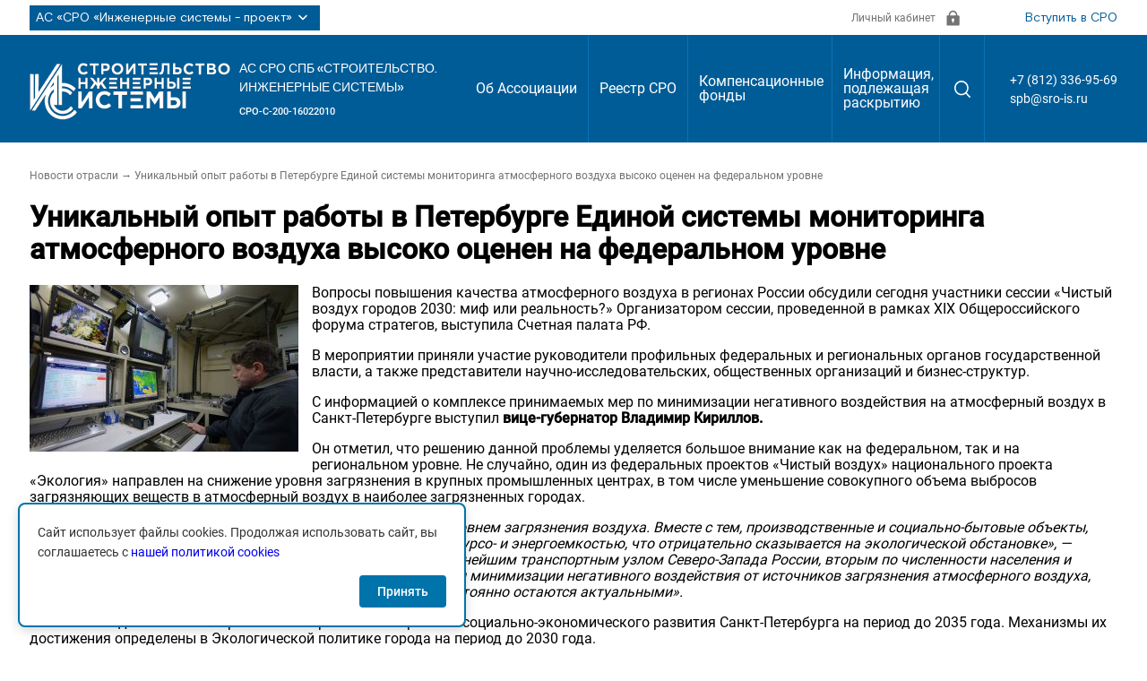

--- FILE ---
content_type: text/html; charset=UTF-8
request_url: https://sro-ism.ru/2020/10/27/%D1%83%D0%BD%D0%B8%D0%BA%D0%B0%D0%BB%D1%8C%D0%BD%D1%8B%D0%B9-%D0%BE%D0%BF%D1%8B%D1%82-%D1%80%D0%B0%D0%B1%D0%BE%D1%82%D1%8B-%D0%B2-%D0%BF%D0%B5%D1%82%D0%B5%D1%80%D0%B1%D1%83%D1%80%D0%B3%D0%B5-%D0%B5/
body_size: 16924
content:
<!DOCTYPE html>
<html lang="ru" class="page">

<head>
  <meta charset="UTF-8">
  <meta name="viewport" content="width=device-width, initial-scale=1.0">
  <link rel="apple-touch-icon" sizes="120x120" href="/apple-touch-icon.png">
  <link rel="icon" type="image/png" sizes="32x32" href="/favicon-32x32.png">
  <link rel="icon" type="image/png" sizes="16x16" href="/favicon-16x16.png">
  <link rel="manifest" href="/site.webmanifest">
  <link rel="mask-icon" href="/safari-pinned-tab.svg" color="#6799a7">
  <meta name="msapplication-TileColor" content="#ffffff">
  <meta name="theme-color" content="#ffffff">
  <meta http-equiv="X-UA-Compatible" content="ie=edge">
  <meta name="theme-color" content="#111111">
  <title>Уникальный опыт работы в Петербурге Единой системы мониторинга атмосферного воздуха высоко оценен на федеральном уровне. Ассоциация строителей «Саморегулируемая организация Санкт-Петербурга Строительство. Инженерные системы</title>
  <meta name="description" content="Уникальный опыт работы в Петербурге Единой системы мониторинга атмосферного воздуха высоко оценен на федеральном уровне. АС СРО СПБ Строительство. Инженерные системы - саморегулируемая организация, основанная на членстве лиц, осуществляющих строительство. Телефон в Санкт-Петербурге: +7 (812) 336-95-69" />
  <meta name='robots' content='max-image-preview:large' />
<link rel='dns-prefetch' href='//www.google.com' />
<link rel="alternate" type="application/rss+xml" title="Ассоциация строителей «Саморегулируемая организация Санкт-Петербурга «Строительство. Инженерные системы» &raquo; Лента комментариев к &laquo;Уникальный опыт работы в Петербурге Единой системы мониторинга атмосферного воздуха высоко оценен на федеральном уровне&raquo;" href="https://sro-ism.ru/2020/10/27/%d1%83%d0%bd%d0%b8%d0%ba%d0%b0%d0%bb%d1%8c%d0%bd%d1%8b%d0%b9-%d0%be%d0%bf%d1%8b%d1%82-%d1%80%d0%b0%d0%b1%d0%be%d1%82%d1%8b-%d0%b2-%d0%bf%d0%b5%d1%82%d0%b5%d1%80%d0%b1%d1%83%d1%80%d0%b3%d0%b5-%d0%b5/feed/" />
<script type="text/javascript">
/* <![CDATA[ */
window._wpemojiSettings = {"baseUrl":"https:\/\/s.w.org\/images\/core\/emoji\/15.0.3\/72x72\/","ext":".png","svgUrl":"https:\/\/s.w.org\/images\/core\/emoji\/15.0.3\/svg\/","svgExt":".svg","source":{"concatemoji":"https:\/\/sro-ism.ru\/wp-includes\/js\/wp-emoji-release.min.js?ver=012b9c3e0b8e68e174f07028389230f4"}};
/*! This file is auto-generated */
!function(i,n){var o,s,e;function c(e){try{var t={supportTests:e,timestamp:(new Date).valueOf()};sessionStorage.setItem(o,JSON.stringify(t))}catch(e){}}function p(e,t,n){e.clearRect(0,0,e.canvas.width,e.canvas.height),e.fillText(t,0,0);var t=new Uint32Array(e.getImageData(0,0,e.canvas.width,e.canvas.height).data),r=(e.clearRect(0,0,e.canvas.width,e.canvas.height),e.fillText(n,0,0),new Uint32Array(e.getImageData(0,0,e.canvas.width,e.canvas.height).data));return t.every(function(e,t){return e===r[t]})}function u(e,t,n){switch(t){case"flag":return n(e,"\ud83c\udff3\ufe0f\u200d\u26a7\ufe0f","\ud83c\udff3\ufe0f\u200b\u26a7\ufe0f")?!1:!n(e,"\ud83c\uddfa\ud83c\uddf3","\ud83c\uddfa\u200b\ud83c\uddf3")&&!n(e,"\ud83c\udff4\udb40\udc67\udb40\udc62\udb40\udc65\udb40\udc6e\udb40\udc67\udb40\udc7f","\ud83c\udff4\u200b\udb40\udc67\u200b\udb40\udc62\u200b\udb40\udc65\u200b\udb40\udc6e\u200b\udb40\udc67\u200b\udb40\udc7f");case"emoji":return!n(e,"\ud83d\udc26\u200d\u2b1b","\ud83d\udc26\u200b\u2b1b")}return!1}function f(e,t,n){var r="undefined"!=typeof WorkerGlobalScope&&self instanceof WorkerGlobalScope?new OffscreenCanvas(300,150):i.createElement("canvas"),a=r.getContext("2d",{willReadFrequently:!0}),o=(a.textBaseline="top",a.font="600 32px Arial",{});return e.forEach(function(e){o[e]=t(a,e,n)}),o}function t(e){var t=i.createElement("script");t.src=e,t.defer=!0,i.head.appendChild(t)}"undefined"!=typeof Promise&&(o="wpEmojiSettingsSupports",s=["flag","emoji"],n.supports={everything:!0,everythingExceptFlag:!0},e=new Promise(function(e){i.addEventListener("DOMContentLoaded",e,{once:!0})}),new Promise(function(t){var n=function(){try{var e=JSON.parse(sessionStorage.getItem(o));if("object"==typeof e&&"number"==typeof e.timestamp&&(new Date).valueOf()<e.timestamp+604800&&"object"==typeof e.supportTests)return e.supportTests}catch(e){}return null}();if(!n){if("undefined"!=typeof Worker&&"undefined"!=typeof OffscreenCanvas&&"undefined"!=typeof URL&&URL.createObjectURL&&"undefined"!=typeof Blob)try{var e="postMessage("+f.toString()+"("+[JSON.stringify(s),u.toString(),p.toString()].join(",")+"));",r=new Blob([e],{type:"text/javascript"}),a=new Worker(URL.createObjectURL(r),{name:"wpTestEmojiSupports"});return void(a.onmessage=function(e){c(n=e.data),a.terminate(),t(n)})}catch(e){}c(n=f(s,u,p))}t(n)}).then(function(e){for(var t in e)n.supports[t]=e[t],n.supports.everything=n.supports.everything&&n.supports[t],"flag"!==t&&(n.supports.everythingExceptFlag=n.supports.everythingExceptFlag&&n.supports[t]);n.supports.everythingExceptFlag=n.supports.everythingExceptFlag&&!n.supports.flag,n.DOMReady=!1,n.readyCallback=function(){n.DOMReady=!0}}).then(function(){return e}).then(function(){var e;n.supports.everything||(n.readyCallback(),(e=n.source||{}).concatemoji?t(e.concatemoji):e.wpemoji&&e.twemoji&&(t(e.twemoji),t(e.wpemoji)))}))}((window,document),window._wpemojiSettings);
/* ]]> */
</script>
<link rel='stylesheet' id='tribe-events-calendar-style-css' href='https://sro-ism.ru/wp-content/plugins/the-events-calendar/resources/events.css?ver=012b9c3e0b8e68e174f07028389230f4' type='text/css' media='all' />
<style id='wp-emoji-styles-inline-css' type='text/css'>

	img.wp-smiley, img.emoji {
		display: inline !important;
		border: none !important;
		box-shadow: none !important;
		height: 1em !important;
		width: 1em !important;
		margin: 0 0.07em !important;
		vertical-align: -0.1em !important;
		background: none !important;
		padding: 0 !important;
	}
</style>
<link rel='stylesheet' id='wp-block-library-css' href='https://sro-ism.ru/wp-includes/css/dist/block-library/style.min.css?ver=012b9c3e0b8e68e174f07028389230f4' type='text/css' media='all' />
<style id='classic-theme-styles-inline-css' type='text/css'>
/*! This file is auto-generated */
.wp-block-button__link{color:#fff;background-color:#32373c;border-radius:9999px;box-shadow:none;text-decoration:none;padding:calc(.667em + 2px) calc(1.333em + 2px);font-size:1.125em}.wp-block-file__button{background:#32373c;color:#fff;text-decoration:none}
</style>
<style id='global-styles-inline-css' type='text/css'>
:root{--wp--preset--aspect-ratio--square: 1;--wp--preset--aspect-ratio--4-3: 4/3;--wp--preset--aspect-ratio--3-4: 3/4;--wp--preset--aspect-ratio--3-2: 3/2;--wp--preset--aspect-ratio--2-3: 2/3;--wp--preset--aspect-ratio--16-9: 16/9;--wp--preset--aspect-ratio--9-16: 9/16;--wp--preset--color--black: #000000;--wp--preset--color--cyan-bluish-gray: #abb8c3;--wp--preset--color--white: #ffffff;--wp--preset--color--pale-pink: #f78da7;--wp--preset--color--vivid-red: #cf2e2e;--wp--preset--color--luminous-vivid-orange: #ff6900;--wp--preset--color--luminous-vivid-amber: #fcb900;--wp--preset--color--light-green-cyan: #7bdcb5;--wp--preset--color--vivid-green-cyan: #00d084;--wp--preset--color--pale-cyan-blue: #8ed1fc;--wp--preset--color--vivid-cyan-blue: #0693e3;--wp--preset--color--vivid-purple: #9b51e0;--wp--preset--gradient--vivid-cyan-blue-to-vivid-purple: linear-gradient(135deg,rgba(6,147,227,1) 0%,rgb(155,81,224) 100%);--wp--preset--gradient--light-green-cyan-to-vivid-green-cyan: linear-gradient(135deg,rgb(122,220,180) 0%,rgb(0,208,130) 100%);--wp--preset--gradient--luminous-vivid-amber-to-luminous-vivid-orange: linear-gradient(135deg,rgba(252,185,0,1) 0%,rgba(255,105,0,1) 100%);--wp--preset--gradient--luminous-vivid-orange-to-vivid-red: linear-gradient(135deg,rgba(255,105,0,1) 0%,rgb(207,46,46) 100%);--wp--preset--gradient--very-light-gray-to-cyan-bluish-gray: linear-gradient(135deg,rgb(238,238,238) 0%,rgb(169,184,195) 100%);--wp--preset--gradient--cool-to-warm-spectrum: linear-gradient(135deg,rgb(74,234,220) 0%,rgb(151,120,209) 20%,rgb(207,42,186) 40%,rgb(238,44,130) 60%,rgb(251,105,98) 80%,rgb(254,248,76) 100%);--wp--preset--gradient--blush-light-purple: linear-gradient(135deg,rgb(255,206,236) 0%,rgb(152,150,240) 100%);--wp--preset--gradient--blush-bordeaux: linear-gradient(135deg,rgb(254,205,165) 0%,rgb(254,45,45) 50%,rgb(107,0,62) 100%);--wp--preset--gradient--luminous-dusk: linear-gradient(135deg,rgb(255,203,112) 0%,rgb(199,81,192) 50%,rgb(65,88,208) 100%);--wp--preset--gradient--pale-ocean: linear-gradient(135deg,rgb(255,245,203) 0%,rgb(182,227,212) 50%,rgb(51,167,181) 100%);--wp--preset--gradient--electric-grass: linear-gradient(135deg,rgb(202,248,128) 0%,rgb(113,206,126) 100%);--wp--preset--gradient--midnight: linear-gradient(135deg,rgb(2,3,129) 0%,rgb(40,116,252) 100%);--wp--preset--font-size--small: 13px;--wp--preset--font-size--medium: 20px;--wp--preset--font-size--large: 36px;--wp--preset--font-size--x-large: 42px;--wp--preset--spacing--20: 0.44rem;--wp--preset--spacing--30: 0.67rem;--wp--preset--spacing--40: 1rem;--wp--preset--spacing--50: 1.5rem;--wp--preset--spacing--60: 2.25rem;--wp--preset--spacing--70: 3.38rem;--wp--preset--spacing--80: 5.06rem;--wp--preset--shadow--natural: 6px 6px 9px rgba(0, 0, 0, 0.2);--wp--preset--shadow--deep: 12px 12px 50px rgba(0, 0, 0, 0.4);--wp--preset--shadow--sharp: 6px 6px 0px rgba(0, 0, 0, 0.2);--wp--preset--shadow--outlined: 6px 6px 0px -3px rgba(255, 255, 255, 1), 6px 6px rgba(0, 0, 0, 1);--wp--preset--shadow--crisp: 6px 6px 0px rgba(0, 0, 0, 1);}:where(.is-layout-flex){gap: 0.5em;}:where(.is-layout-grid){gap: 0.5em;}body .is-layout-flex{display: flex;}.is-layout-flex{flex-wrap: wrap;align-items: center;}.is-layout-flex > :is(*, div){margin: 0;}body .is-layout-grid{display: grid;}.is-layout-grid > :is(*, div){margin: 0;}:where(.wp-block-columns.is-layout-flex){gap: 2em;}:where(.wp-block-columns.is-layout-grid){gap: 2em;}:where(.wp-block-post-template.is-layout-flex){gap: 1.25em;}:where(.wp-block-post-template.is-layout-grid){gap: 1.25em;}.has-black-color{color: var(--wp--preset--color--black) !important;}.has-cyan-bluish-gray-color{color: var(--wp--preset--color--cyan-bluish-gray) !important;}.has-white-color{color: var(--wp--preset--color--white) !important;}.has-pale-pink-color{color: var(--wp--preset--color--pale-pink) !important;}.has-vivid-red-color{color: var(--wp--preset--color--vivid-red) !important;}.has-luminous-vivid-orange-color{color: var(--wp--preset--color--luminous-vivid-orange) !important;}.has-luminous-vivid-amber-color{color: var(--wp--preset--color--luminous-vivid-amber) !important;}.has-light-green-cyan-color{color: var(--wp--preset--color--light-green-cyan) !important;}.has-vivid-green-cyan-color{color: var(--wp--preset--color--vivid-green-cyan) !important;}.has-pale-cyan-blue-color{color: var(--wp--preset--color--pale-cyan-blue) !important;}.has-vivid-cyan-blue-color{color: var(--wp--preset--color--vivid-cyan-blue) !important;}.has-vivid-purple-color{color: var(--wp--preset--color--vivid-purple) !important;}.has-black-background-color{background-color: var(--wp--preset--color--black) !important;}.has-cyan-bluish-gray-background-color{background-color: var(--wp--preset--color--cyan-bluish-gray) !important;}.has-white-background-color{background-color: var(--wp--preset--color--white) !important;}.has-pale-pink-background-color{background-color: var(--wp--preset--color--pale-pink) !important;}.has-vivid-red-background-color{background-color: var(--wp--preset--color--vivid-red) !important;}.has-luminous-vivid-orange-background-color{background-color: var(--wp--preset--color--luminous-vivid-orange) !important;}.has-luminous-vivid-amber-background-color{background-color: var(--wp--preset--color--luminous-vivid-amber) !important;}.has-light-green-cyan-background-color{background-color: var(--wp--preset--color--light-green-cyan) !important;}.has-vivid-green-cyan-background-color{background-color: var(--wp--preset--color--vivid-green-cyan) !important;}.has-pale-cyan-blue-background-color{background-color: var(--wp--preset--color--pale-cyan-blue) !important;}.has-vivid-cyan-blue-background-color{background-color: var(--wp--preset--color--vivid-cyan-blue) !important;}.has-vivid-purple-background-color{background-color: var(--wp--preset--color--vivid-purple) !important;}.has-black-border-color{border-color: var(--wp--preset--color--black) !important;}.has-cyan-bluish-gray-border-color{border-color: var(--wp--preset--color--cyan-bluish-gray) !important;}.has-white-border-color{border-color: var(--wp--preset--color--white) !important;}.has-pale-pink-border-color{border-color: var(--wp--preset--color--pale-pink) !important;}.has-vivid-red-border-color{border-color: var(--wp--preset--color--vivid-red) !important;}.has-luminous-vivid-orange-border-color{border-color: var(--wp--preset--color--luminous-vivid-orange) !important;}.has-luminous-vivid-amber-border-color{border-color: var(--wp--preset--color--luminous-vivid-amber) !important;}.has-light-green-cyan-border-color{border-color: var(--wp--preset--color--light-green-cyan) !important;}.has-vivid-green-cyan-border-color{border-color: var(--wp--preset--color--vivid-green-cyan) !important;}.has-pale-cyan-blue-border-color{border-color: var(--wp--preset--color--pale-cyan-blue) !important;}.has-vivid-cyan-blue-border-color{border-color: var(--wp--preset--color--vivid-cyan-blue) !important;}.has-vivid-purple-border-color{border-color: var(--wp--preset--color--vivid-purple) !important;}.has-vivid-cyan-blue-to-vivid-purple-gradient-background{background: var(--wp--preset--gradient--vivid-cyan-blue-to-vivid-purple) !important;}.has-light-green-cyan-to-vivid-green-cyan-gradient-background{background: var(--wp--preset--gradient--light-green-cyan-to-vivid-green-cyan) !important;}.has-luminous-vivid-amber-to-luminous-vivid-orange-gradient-background{background: var(--wp--preset--gradient--luminous-vivid-amber-to-luminous-vivid-orange) !important;}.has-luminous-vivid-orange-to-vivid-red-gradient-background{background: var(--wp--preset--gradient--luminous-vivid-orange-to-vivid-red) !important;}.has-very-light-gray-to-cyan-bluish-gray-gradient-background{background: var(--wp--preset--gradient--very-light-gray-to-cyan-bluish-gray) !important;}.has-cool-to-warm-spectrum-gradient-background{background: var(--wp--preset--gradient--cool-to-warm-spectrum) !important;}.has-blush-light-purple-gradient-background{background: var(--wp--preset--gradient--blush-light-purple) !important;}.has-blush-bordeaux-gradient-background{background: var(--wp--preset--gradient--blush-bordeaux) !important;}.has-luminous-dusk-gradient-background{background: var(--wp--preset--gradient--luminous-dusk) !important;}.has-pale-ocean-gradient-background{background: var(--wp--preset--gradient--pale-ocean) !important;}.has-electric-grass-gradient-background{background: var(--wp--preset--gradient--electric-grass) !important;}.has-midnight-gradient-background{background: var(--wp--preset--gradient--midnight) !important;}.has-small-font-size{font-size: var(--wp--preset--font-size--small) !important;}.has-medium-font-size{font-size: var(--wp--preset--font-size--medium) !important;}.has-large-font-size{font-size: var(--wp--preset--font-size--large) !important;}.has-x-large-font-size{font-size: var(--wp--preset--font-size--x-large) !important;}
:where(.wp-block-post-template.is-layout-flex){gap: 1.25em;}:where(.wp-block-post-template.is-layout-grid){gap: 1.25em;}
:where(.wp-block-columns.is-layout-flex){gap: 2em;}:where(.wp-block-columns.is-layout-grid){gap: 2em;}
:root :where(.wp-block-pullquote){font-size: 1.5em;line-height: 1.6;}
</style>
<link rel='stylesheet' id='contact-form-7-css' href='https://sro-ism.ru/wp-content/plugins/contact-form-7/includes/css/styles.css?ver=5.5.6' type='text/css' media='all' />
<link rel='stylesheet' id='policy-agreement-style-css' href='https://sro-ism.ru/wp-content/plugins/wp_agreements/assets/css/style.css?ver=1.0.0' type='text/css' media='all' />
<style id='policy-agreement-style-inline-css' type='text/css'>
#policy-agreement-modal {
    background: #ffffff;
    border: 2px solid #0073aa;
    border-radius: 8px;
    padding: 20px;
    max-width: 500px;
    box-shadow: 0 4px 12px rgba(0, 0, 0, 0.15);
}

#policy-agreement-modal .policy-agreement-content {
    margin-bottom: 15px;
    line-height: 1.6;
}

#policy-agreement-modal .policy-agreement-buttons {
    display: flex;
    gap: 10px;
    justify-content: flex-end;
}

#policy-agreement-modal .policy-agreement-btn {
    padding: 10px 20px;
    border: none;
    border-radius: 4px;
    cursor: pointer;
    font-size: 14px;
    transition: background 0.3s;
}

#policy-agreement-modal .policy-agreement-btn-accept {
    background: #0073aa;
    color: #ffffff;
}

#policy-agreement-modal .policy-agreement-btn-accept:hover {
    background: #005a87;
}

#policy-agreement-modal .policy-agreement-btn-decline {
    background: #cccccc;
    color: #333333;
}

#policy-agreement-modal .policy-agreement-btn-decline:hover {
    background: #b3b3b3;
}
</style>
<link rel='stylesheet' id='main-style-css' href='https://sro-ism.ru/wp-content/themes/sro2022/assets/css/main.css?ver=012b9c3e0b8e68e174f07028389230f4' type='text/css' media='all' />
<link rel='stylesheet' id='vendor-style-css' href='https://sro-ism.ru/wp-content/themes/sro2022/assets/css/vendor.css?ver=012b9c3e0b8e68e174f07028389230f4' type='text/css' media='all' />
<script type="text/javascript" src="https://sro-ism.ru/wp-includes/js/jquery/jquery.min.js?ver=3.7.1" id="jquery-core-js"></script>
<script type="text/javascript" src="https://sro-ism.ru/wp-includes/js/jquery/jquery-migrate.min.js?ver=3.4.1" id="jquery-migrate-js"></script>
<script type="text/javascript" src="https://sro-ism.ru/wp-content/plugins/menubar-templates/Superfish/superfish.js?ver=012b9c3e0b8e68e174f07028389230f4" id="superfish-js"></script>
<script type="text/javascript" src="https://sro-ism.ru/wp-content/plugins/the-events-calendar/resources/jquery.pjax.js?ver=012b9c3e0b8e68e174f07028389230f4" id="tribe-events-pjax-js"></script>
<link rel="https://api.w.org/" href="https://sro-ism.ru/wp-json/" /><link rel="alternate" title="JSON" type="application/json" href="https://sro-ism.ru/wp-json/wp/v2/posts/28194" /><link rel="EditURI" type="application/rsd+xml" title="RSD" href="https://sro-ism.ru/xmlrpc.php?rsd" />
<link rel="canonical" href="https://sro-ism.ru/2020/10/27/%d1%83%d0%bd%d0%b8%d0%ba%d0%b0%d0%bb%d1%8c%d0%bd%d1%8b%d0%b9-%d0%be%d0%bf%d1%8b%d1%82-%d1%80%d0%b0%d0%b1%d0%be%d1%82%d1%8b-%d0%b2-%d0%bf%d0%b5%d1%82%d0%b5%d1%80%d0%b1%d1%83%d1%80%d0%b3%d0%b5-%d0%b5/" />
<link rel="alternate" title="oEmbed (JSON)" type="application/json+oembed" href="https://sro-ism.ru/wp-json/oembed/1.0/embed?url=https%3A%2F%2Fsro-ism.ru%2F2020%2F10%2F27%2F%25d1%2583%25d0%25bd%25d0%25b8%25d0%25ba%25d0%25b0%25d0%25bb%25d1%258c%25d0%25bd%25d1%258b%25d0%25b9-%25d0%25be%25d0%25bf%25d1%258b%25d1%2582-%25d1%2580%25d0%25b0%25d0%25b1%25d0%25be%25d1%2582%25d1%258b-%25d0%25b2-%25d0%25bf%25d0%25b5%25d1%2582%25d0%25b5%25d1%2580%25d0%25b1%25d1%2583%25d1%2580%25d0%25b3%25d0%25b5-%25d0%25b5%2F" />
<link rel="alternate" title="oEmbed (XML)" type="text/xml+oembed" href="https://sro-ism.ru/wp-json/oembed/1.0/embed?url=https%3A%2F%2Fsro-ism.ru%2F2020%2F10%2F27%2F%25d1%2583%25d0%25bd%25d0%25b8%25d0%25ba%25d0%25b0%25d0%25bb%25d1%258c%25d0%25bd%25d1%258b%25d0%25b9-%25d0%25be%25d0%25bf%25d1%258b%25d1%2582-%25d1%2580%25d0%25b0%25d0%25b1%25d0%25be%25d1%2582%25d1%258b-%25d0%25b2-%25d0%25bf%25d0%25b5%25d1%2582%25d0%25b5%25d1%2580%25d0%25b1%25d1%2583%25d1%2580%25d0%25b3%25d0%25b5-%25d0%25b5%2F&#038;format=xml" />

<!-- WP Menubar 4.10: start CSS -->
<link rel="stylesheet" href="https://sro-ism.ru/wp-content/plugins/menubar-templates/Superfish/ssf-red.css" type="text/css" media="screen" />
<!-- WP Menubar 4.10: end CSS -->
<meta name="generator" content="Powered by Slider Revolution 6.5.19 - responsive, Mobile-Friendly Slider Plugin for WordPress with comfortable drag and drop interface." />
<script>function setREVStartSize(e){
			//window.requestAnimationFrame(function() {
				window.RSIW = window.RSIW===undefined ? window.innerWidth : window.RSIW;
				window.RSIH = window.RSIH===undefined ? window.innerHeight : window.RSIH;
				try {
					var pw = document.getElementById(e.c).parentNode.offsetWidth,
						newh;
					pw = pw===0 || isNaN(pw) ? window.RSIW : pw;
					e.tabw = e.tabw===undefined ? 0 : parseInt(e.tabw);
					e.thumbw = e.thumbw===undefined ? 0 : parseInt(e.thumbw);
					e.tabh = e.tabh===undefined ? 0 : parseInt(e.tabh);
					e.thumbh = e.thumbh===undefined ? 0 : parseInt(e.thumbh);
					e.tabhide = e.tabhide===undefined ? 0 : parseInt(e.tabhide);
					e.thumbhide = e.thumbhide===undefined ? 0 : parseInt(e.thumbhide);
					e.mh = e.mh===undefined || e.mh=="" || e.mh==="auto" ? 0 : parseInt(e.mh,0);
					if(e.layout==="fullscreen" || e.l==="fullscreen")
						newh = Math.max(e.mh,window.RSIH);
					else{
						e.gw = Array.isArray(e.gw) ? e.gw : [e.gw];
						for (var i in e.rl) if (e.gw[i]===undefined || e.gw[i]===0) e.gw[i] = e.gw[i-1];
						e.gh = e.el===undefined || e.el==="" || (Array.isArray(e.el) && e.el.length==0)? e.gh : e.el;
						e.gh = Array.isArray(e.gh) ? e.gh : [e.gh];
						for (var i in e.rl) if (e.gh[i]===undefined || e.gh[i]===0) e.gh[i] = e.gh[i-1];
											
						var nl = new Array(e.rl.length),
							ix = 0,
							sl;
						e.tabw = e.tabhide>=pw ? 0 : e.tabw;
						e.thumbw = e.thumbhide>=pw ? 0 : e.thumbw;
						e.tabh = e.tabhide>=pw ? 0 : e.tabh;
						e.thumbh = e.thumbhide>=pw ? 0 : e.thumbh;
						for (var i in e.rl) nl[i] = e.rl[i]<window.RSIW ? 0 : e.rl[i];
						sl = nl[0];
						for (var i in nl) if (sl>nl[i] && nl[i]>0) { sl = nl[i]; ix=i;}
						var m = pw>(e.gw[ix]+e.tabw+e.thumbw) ? 1 : (pw-(e.tabw+e.thumbw)) / (e.gw[ix]);
						newh =  (e.gh[ix] * m) + (e.tabh + e.thumbh);
					}
					var el = document.getElementById(e.c);
					if (el!==null && el) el.style.height = newh+"px";
					el = document.getElementById(e.c+"_wrapper");
					if (el!==null && el) {
						el.style.height = newh+"px";
						el.style.display = "block";
					}
				} catch(e){
					console.log("Failure at Presize of Slider:" + e)
				}
			//});
		  };</script>
  <meta name="yandex-verification" content="d1a3afc9b8ca0428" />
  <!-- Google tag (gtag.js) -->
  <script async src="https://www.googletagmanager.com/gtag/js?id=G-94B4YXEYFP"></script>
  <script>
    window.dataLayer = window.dataLayer || [];
    function gtag(){dataLayer.push(arguments);}
    gtag('js', new Date());

    gtag('config', 'G-94B4YXEYFP');
  </script>

</head>




		

<body data-rsssl=1 class="page__body">
  <div class="site-container">
    <div class="header-top">
  <div class="container header-top__container">
    <div class="header-top__project-wrapper">
      <ul class="select list-reset">
        <li class="select__item">
          <button class="select__btn header-top__link-project">
            АС «СРО «Инженерные системы - проект»
            <svg class="header-top__link-img">
              <use href="https://sro-ism.ru/wp-content/themes/sro2022/assets/img/sprite.svg#down"></use>
            </svg>
          </button>
          <noindex><div class="drop">
<ul id="menu-%d1%81%d1%81%d1%8b%d0%bb%d0%ba%d0%b8" class="drop__list list-reset"><li id="menu-item-34851" class="menu-item menu-item-type-custom menu-item-object-custom menu-item-34851"><a target="_blank" rel="nofollow" href="http://sro-isp.ru/">АС &#171;СРО «Инженерные системы – проект»</a></li>
<li id="menu-item-34850" class="menu-item menu-item-type-custom menu-item-object-custom menu-item-34850"><a target="_blank" rel="nofollow" href="http://sro-isa.ru/">СРО НП &#171;Инженерные системы &#8212; аудит&#187;</a></li>
<li id="menu-item-34853" class="menu-item menu-item-type-custom menu-item-object-custom menu-item-34853"><a target="_blank" rel="nofollow" href="http://avoknw.ru">АС «АВОК СЕВЕРО &#8212; ЗАПАД»</a></li>
<li id="menu-item-34852" class="menu-item menu-item-type-custom menu-item-object-custom menu-item-34852"><a target="_blank" rel="nofollow" href="http://journal-is.ru/">Журнал «Инженерные системы»</a></li>
<li id="menu-item-34854" class="menu-item menu-item-type-custom menu-item-object-custom menu-item-34854"><a target="_blank" rel="nofollow" href="http://www.energoeffekt21.ru/">Конгресс &#171;Энергоэффективность.XXI век&#187;</a></li>
</ul>          </div></noindex>
        </li>
      </ul>
    </div>
    <div class="header-top__panel">
      <a href="#" class="header-top__lk-wrapper">
        <span class="header-top__lk">Личный кабинет</span>
        <img loading="lazy" src="https://sro-ism.ru/wp-content/themes/sro2022/assets/img/lk.svg" class="image header-top__lk-icon" width="19" height="19"
          alt="Личный кабинет">
      </a>
      <a href="#" class="header-top__link-sro" data-graph-path="modal-first">Вступить в СРО</a>
    </div>
  </div>
</div>

    <header class="header">
  <div class="header__wrapper">
    <div class="container header__container">
      <div class="logo__block">
        <a href="/" class="logo__img">
          <img loading="lazy" src="https://sro-ism.ru/wp-content/themes/sro2022/assets/img/sro-ism-svg.svg" class="srologoimage_" width="224" height="94"  alt="Logo">
        </a>
        <div class="logo__descr">
          <span class="logo__descr-title">
            АС СРО СПБ «СТРОИТЕЛЬСТВО. ИНЖЕНЕРНЫЕ СИСТЕМЫ»
          </span>
          <span class="logo__descr-subtitle">
            СРО-С-200-16022010
<div style="overflow:hidden;width=1px;height:1px;visibility:hidden;"> </div>
          </span>
        </div>
      </div>
      <!-- <nav class="nav" title="Главное меню" data-menu>
        <ul class="menu list-reset">
          <li class=" menu__item">
            <button class="nav__item menu__btn">Реестр СРО</button>
            <div class="dropdown">
              <ul class="dropdown__list list-reset">
                <li class="dropdown__item">
                  <a href="#" class="dropdown__link">Реестр членов Ассоциации</a>
                </li>
                <li class="dropdown__item">
                  <a href="#" class="dropdown__link">Структура Ассоциации</a>
                </li>
              </ul>
            </div>
          </li>
          <li class="menu__item">
            <button class="nav__item menu__btn">Комфонды</button>
            <div class="dropdown">
              <ul class="dropdown__list list-reset">
                <li class="dropdown__item">
                  <a href="#" class="dropdown__link">Контрольный комитет</a>
                </li>
                <li class="dropdown__item">
                  <a href="#" class="dropdown__link">Реквизиты</a>
                </li>
                <li class="dropdown__item">
                  <a href="#" class="dropdown__link">Участие в общественных организациях</a>
                </li>
              </ul>
            </div>
          </li>
          <li class="menu__item">
            <button class="nav__item menu__btn">Об Ассоциации</button>
            <div class="dropdown">
              <ul class="dropdown__list list-reset">
                <li class="dropdown__item">
                  <a href="#" class="dropdown__link">Контакты</a>
                </li>
                <li class="dropdown__item">
                  <a href="#" class="dropdown__link">СОУТ</a>
                </li>
                <li class="dropdown__item">
                  <a href="#" class="dropdown__link"> Аттестация членов АС «СРО „Инженерные системы — проект“</a>
                </li>
                <li class="dropdown__item">
                  <a href="#" class="dropdown__link">Справка о принадлежности домена</a>
                </li>
              </ul>
            </div>
          </li>
          <li class="menu__item">
            <button class="nav__item menu__btn">Информация, подлежащая раскрытию</button>
            <div class="dropdown">
              <ul class="dropdown__list list-reset">
                <li class="dropdown__item">
                  <a href="#" class="dropdown__link">График плановых проверок членов СРО</a>
                </li>
                <li class="dropdown__item">
                  <a href="#" class="dropdown__link">Результаты плановых проверок членов СРО</a>
                </li>
                <li class="dropdown__item">
                  <a href="#" class="dropdown__link">СОУТ</a>
                </li>
              </ul>
            </div>
          </li>
          <li class="nav__item"><a href="#" class="nav__link">
              <svg class="nav__link-search">
                <use href="https://sro-ism.ru/wp-content/themes/sro2022/assets/img/sprite.svg#search"></use>
              </svg>
            </a></li>
        </ul>
        <button class="btn-reset burger-close" aria-label="Закрыть меню" data-menu-close></button>
      </nav> -->

<div id='cssmenu'>
    <nav class="nav" title="Главное меню" data-menu> 
      <ul class="menu"><li id="menu-item-34865" class="menu-item menu-item-type-post_type menu-item-object-page menu-item-has-children menu__item menu-item-34865"><a href="https://sro-ism.ru/ob-assotsiatsii/">Об Ассоциации</a>
<ul class="dropdown-menu list-reset">
	<li id="menu-item-34922" class="menu-item menu-item-type-post_type menu-item-object-page menu-item-34922"><a href="https://sro-ism.ru/ob-assotsiatsii/ustav/">Устав</a></li>
	<li id="menu-item-34899" class="menu-item menu-item-type-custom menu-item-object-custom menu-item-34899"><a href="https://sro-ism.ru/wp-content/uploads/2022/04/монтаж-уведомлениерешение.pdf">Решение РТН о внесении сведений в государственный реестр СРО</a></li>
	<li id="menu-item-34921" class="menu-item menu-item-type-post_type menu-item-object-page menu-item-has-children menu__item menu-item-34921"><a href="https://sro-ism.ru/ob-assotsiatsii/struktura/">Структура Ассоциации</a>
	<ul class="dropdown-menu list-reset">
		<li id="menu-item-34879" class="menu-item menu-item-type-post_type menu-item-object-page menu-item-34879"><a href="https://sro-ism.ru/ob-assotsiatsii/struktura/sovet/">Совет Ассоциации</a></li>
		<li id="menu-item-34880" class="menu-item menu-item-type-post_type menu-item-object-page menu-item-34880"><a href="https://sro-ism.ru/ob-assotsiatsii/struktura/direktsija/">Исполнительная дирекция</a></li>
		<li id="menu-item-34881" class="menu-item menu-item-type-post_type menu-item-object-page menu-item-34881"><a href="https://sro-ism.ru/ob-assotsiatsii/struktura/distsiplinarnyj-komitet/">Дисциплинарный комитет</a></li>
		<li id="menu-item-34882" class="menu-item menu-item-type-post_type menu-item-object-page menu-item-34882"><a href="https://sro-ism.ru/ob-assotsiatsii/struktura/kontrolnyj-komitet/">Контрольный комитет</a></li>
	</ul>
</li>
	<li id="menu-item-34884" class="menu-item menu-item-type-post_type menu-item-object-page menu-item-34884"><a href="https://sro-ism.ru/ob-assotsiatsii/organ-nadzora/">Орган надзора</a></li>
	<li id="menu-item-34883" class="menu-item menu-item-type-post_type menu-item-object-page menu-item-34883"><a href="https://sro-ism.ru/ob-assotsiatsii/uchastie-v-obschestvennyh-organizatsijah/">Участие в общественных организациях</a></li>
	<li id="menu-item-34885" class="menu-item menu-item-type-post_type menu-item-object-page menu-item-34885"><a href="https://sro-ism.ru/ob-assotsiatsii/rekvizity/">Реквизиты</a></li>
	<li id="menu-item-34886" class="menu-item menu-item-type-post_type menu-item-object-page menu-item-34886"><a href="https://sro-ism.ru/ob-assotsiatsii/kontakty/">Контакты</a></li>
</ul>
</li>
<li id="menu-item-34859" class="menu-item menu-item-type-post_type menu-item-object-page menu-item-34859"><a href="https://sro-ism.ru/reestr/">Реестр СРО</a></li>
<li id="menu-item-34860" class="menu-item menu-item-type-post_type menu-item-object-page menu-item-34860"><a href="https://sro-ism.ru/kompfond/">Компенсационные фонды</a></li>
<li id="menu-item-34856" class="menu-item menu-item-type-post_type menu-item-object-page menu-item-has-children menu__item menu-item-34856"><a href="https://sro-ism.ru/informatsija-podlezhaschaja-raskrytiju/">Информация, подлежащая раскрытию</a>
<ul class="dropdown-menu list-reset">
	<li id="menu-item-34857" class="menu-item menu-item-type-post_type menu-item-object-page menu-item-has-children menu__item menu-item-34857"><a href="https://sro-ism.ru/informatsija-podlezhaschaja-raskrytiju/dokumenty-assotsiatsii/">Документы Ассоциации</a>
	<ul class="dropdown-menu list-reset">
		<li id="menu-item-34895" class="menu-item menu-item-type-post_type menu-item-object-page menu-item-34895"><a href="https://sro-ism.ru/informatsija-podlezhaschaja-raskrytiju/dokumenty-assotsiatsii/polozhenija-pravila-standarty/">Положения, правила и стандарты Ассоциации</a></li>
		<li id="menu-item-34887" class="menu-item menu-item-type-post_type menu-item-object-page menu-item-34887"><a href="https://sro-ism.ru/informatsija-podlezhaschaja-raskrytiju/dokumenty-assotsiatsii/reshenija-obschego-sobranija/">Решения Общего собрания</a></li>
		<li id="menu-item-35020" class="menu-item menu-item-type-post_type menu-item-object-page menu-item-35020"><a href="https://sro-ism.ru/informatsija-podlezhaschaja-raskrytiju/dokumenty-assotsiatsii/reshenija-soveta/">Решения Совета</a></li>
		<li id="menu-item-35022" class="menu-item menu-item-type-post_type menu-item-object-page menu-item-35022"><a href="https://sro-ism.ru/informatsija-podlezhaschaja-raskrytiju/dokumenty-assotsiatsii/buhotchetnost/">Бухгалтерская отчетность</a></li>
		<li id="menu-item-34893" class="menu-item menu-item-type-post_type menu-item-object-page menu-item-34893"><a href="https://sro-ism.ru/informatsija-podlezhaschaja-raskrytiju/dokumenty-assotsiatsii/sout/">СОУТ</a></li>
		<li id="menu-item-34892" class="menu-item menu-item-type-post_type menu-item-object-page menu-item-34892"><a href="https://sro-ism.ru/informatsija-podlezhaschaja-raskrytiju/dokumenty-assotsiatsii/spravka-domen/">Справка о принадлежности домена</a></li>
	</ul>
</li>
	<li id="menu-item-35017" class="menu-item menu-item-type-post_type menu-item-object-page menu-item-has-children menu__item menu-item-35017"><a href="https://sro-ism.ru/informatsija-podlezhaschaja-raskrytiju/kontrol/">Контроль за деятельностью членов Ассоциации</a>
	<ul class="dropdown-menu list-reset">
		<li id="menu-item-35007" class="menu-item menu-item-type-post_type menu-item-object-page menu-item-35007"><a href="https://sro-ism.ru/informatsija-podlezhaschaja-raskrytiju/kontrol/grafik/">График плановых проверок членов Ассоциации</a></li>
		<li id="menu-item-35005" class="menu-item menu-item-type-post_type menu-item-object-page menu-item-35005"><a href="https://sro-ism.ru/informatsija-podlezhaschaja-raskrytiju/kontrol/rezultaty-planovyh-proverok/">Результаты плановых проверок членов Ассоциации</a></li>
		<li id="menu-item-35006" class="menu-item menu-item-type-post_type menu-item-object-page menu-item-35006"><a href="https://sro-ism.ru/informatsija-podlezhaschaja-raskrytiju/kontrol/rezultaty-vneplanovyh-proverok/">Результаты внеплановых проверок членов Ассоциации</a></li>
		<li id="menu-item-35008" class="menu-item menu-item-type-post_type menu-item-object-page menu-item-35008"><a href="https://sro-ism.ru/informatsija-podlezhaschaja-raskrytiju/kontrol/mery-dv/">Привлечение к ответственности членов Ассоциации</a></li>
		<li id="menu-item-35016" class="menu-item menu-item-type-post_type menu-item-object-page menu-item-35016"><a href="https://sro-ism.ru/informatsija-podlezhaschaja-raskrytiju/kontrol/otchet-o-dejatelnosti/">Отчет о деятельности</a></li>
	</ul>
</li>
	<li id="menu-item-34888" class="menu-item menu-item-type-post_type menu-item-object-page menu-item-34888"><a href="https://sro-ism.ru/informatsija-podlezhaschaja-raskrytiju/vznosy/">Размеры и порядок взносов в Ассоциацию</a></li>
	<li id="menu-item-34889" class="menu-item menu-item-type-post_type menu-item-object-page menu-item-34889"><a href="https://sro-ism.ru/informatsija-podlezhaschaja-raskrytiju/strahovanie/">Страхование</a></li>
	<li id="menu-item-34890" class="menu-item menu-item-type-post_type menu-item-object-page menu-item-34890"><a href="https://sro-ism.ru/informatsija-podlezhaschaja-raskrytiju/sudebnaja-praktika/">Информация об исках и заявлениях, поданных в судебные органы</a></li>
	<li id="menu-item-34891" class="menu-item menu-item-type-post_type menu-item-object-page menu-item-34891"><a href="https://sro-ism.ru/informatsija-podlezhaschaja-raskrytiju/attestatsija/">Аттестация членов Ассоциации</a></li>
	<li id="menu-item-34894" class="menu-item menu-item-type-post_type menu-item-object-page menu-item-34894"><a href="https://sro-ism.ru/informatsija-podlezhaschaja-raskrytiju/ekspertiza/">Проведение экспертизы нормативно-правовых актов</a></li>
</ul>
</li>

        <li class="nav__item">
          <buttom class="btn-reset nav__link btn-top-search search-link"></buttom>
        </li>
        <form action="/" class="header-search__form-mob">
				<input type="search"  name="s" class="header-search__input-mob form-input-mob">
				<button class="header-search__btn-mob form-btn-mob btn-reset">
					<span>Найти</span>
					<svg width="20" height="20" viewBox="0 0 20 20" fill="none" xmlns="http://www.w3.org/2000/svg">
						<path
							d="M19.8779 18.6996L14.0681 12.8897C15.17 11.5293 15.8334 9.79975 15.8334 7.9167C15.8334 3.55145 12.2819 0 7.91666 0C3.55141 0 0 3.55145 0 7.9167C0 12.2819 3.55145 15.8334 7.9167 15.8334C9.79975 15.8334 11.5293 15.17 12.8897 14.0681L18.6996 19.878C18.8623 20.0407 19.1261 20.0407 19.2889 19.878L19.878 19.2888C20.0407 19.1261 20.0407 18.8623 19.8779 18.6996ZM7.9167 14.1667C4.47024 14.1667 1.66668 11.3631 1.66668 7.9167C1.66668 4.47024 4.47024 1.66668 7.9167 1.66668C11.3631 1.66668 14.1667 4.47024 14.1667 7.9167C14.1667 11.3631 11.3631 14.1667 7.9167 14.1667Z"
							fill="white" />
					</svg>
				</button>
			</form>
        </ul>         <button class="btn-reset burger-close" aria-label="Закрыть меню" data-menu-close></button>
</div>
      <!-- <button class="btn-reset burger-close" aria-label="Закрыть меню" data-menu-close></button> -->
      <div class="header-search header-search">
			<button class="btn-reset header-search__close">
				<svg width="10" height="10" viewBox="0 0 10 10" fill="none" xmlns="http://www.w3.org/2000/svg">
					<g clip-path="url(#clip0)">
						<path
							d="M0.141602 0.834488C-0.0458984 0.646988 -0.0458984 0.334925 0.141602 0.140869C0.335657 -0.0466309 0.641164 -0.0466309 0.83522 0.140869L4.99737 4.31001L9.16651 0.140869C9.35401 -0.0466309 9.66608 -0.0466309 9.85314 0.140869C10.0472 0.334925 10.0472 0.647425 9.85314 0.834488L5.69099 4.99708L9.85314 9.16622C10.0472 9.35372 10.0472 9.66578 9.85314 9.85984C9.66564 10.0473 9.35358 10.0473 9.16651 9.85984L4.99737 5.69069L0.83522 9.85984C0.641164 10.0473 0.335657 10.0473 0.141602 9.85984C-0.0458984 9.66578 -0.0458984 9.35328 0.141602 9.16622L4.30375 4.99708L0.141602 0.834488Z"
							fill="#2F2222" />
					</g>
					<defs>
						<clipPath id="clip0">
							<rect width="10" height="10" fill="white" />
						</clipPath>
					</defs>
				</svg>
			</button>
			<form action="/" class="header-search__form">
				<input type="search" name='s' class="header-search__input form-input">
				<button class="header-search__btn form-btn btn-reset">
					<span>Найти</span>
					<svg width="20" height="20" viewBox="0 0 20 20" fill="none" xmlns="http://www.w3.org/2000/svg">
						<path
							d="M19.8779 18.6996L14.0681 12.8897C15.17 11.5293 15.8334 9.79975 15.8334 7.9167C15.8334 3.55145 12.2819 0 7.91666 0C3.55141 0 0 3.55145 0 7.9167C0 12.2819 3.55145 15.8334 7.9167 15.8334C9.79975 15.8334 11.5293 15.17 12.8897 14.0681L18.6996 19.878C18.8623 20.0407 19.1261 20.0407 19.2889 19.878L19.878 19.2888C20.0407 19.1261 20.0407 18.8623 19.8779 18.6996ZM7.9167 14.1667C4.47024 14.1667 1.66668 11.3631 1.66668 7.9167C1.66668 4.47024 4.47024 1.66668 7.9167 1.66668C11.3631 1.66668 14.1667 4.47024 14.1667 7.9167C14.1667 11.3631 11.3631 14.1667 7.9167 14.1667Z"
							fill="white" />
					</svg>
				</button>
			</form>
		</div>
    </nav>

      <div class="header__phone-block">
	        <a href="tel:+78123369569" class="phone header__phone header__tel-mail">+7 (812) 336-95-69</a>
	<a href="mailto:spb@sro-is.ru" class="mail header__mail header__tel-mail">spb@sro-is.ru</a>
      </div>
      <button class="btn-reset burger" aria-label="Открыть меню" aria-expanded="false" data-burger>
        <span class="burger__line"></span>
        <span class="burger__line"></span>
        <span class="burger__line"></span>
      </button>
    </div>
  </div>
</header>

<div class="container">
    <div class="breadcrumb"><a class="tmp1_2" href="https://sro-ism.ru/category/%d0%bd%d0%be%d0%b2%d0%be%d1%81%d1%82%d0%b8-%d0%be%d1%82%d1%80%d0%b0%d1%81%d0%bb%d0%b8/">Новости отрасли</a> &rarr; Уникальный опыт работы в Петербурге Единой системы мониторинга атмосферного воздуха высоко оценен на федеральном уровне</div></div>

<main class="main main_single">
  <div class="container">
    <h1 class="page-title">Уникальный опыт работы в Петербурге Единой системы мониторинга атмосферного воздуха высоко оценен на федеральном уровне</h1>
      <p><a href="https://sro-is.ru/common/wp-content/uploads/2020/10/756037216298358.jpg"><img fetchpriority="high" decoding="async" class="alignleft size-medium wp-image-30357" src="https://sro-is.ru/common/wp-content/uploads/2020/10/756037216298358-300x186.jpg" alt="" width="300" height="186" /></a>Вопросы повышения качества атмосферного воздуха в регионах России обсудили сегодня участники сессии «Чистый воздух городов 2030: миф или реальность?» Организатором сессии, проведенной в рамках XIX Общероссийского форума стратегов, выступила Счетная палата РФ.</p>
<p>В мероприятии приняли участие руководители профильных федеральных и региональных органов государственной власти, а также представители научно-исследовательских, общественных организаций и бизнес-структур.</p>
<p>С информацией о комплексе принимаемых мер по минимизации негативного воздействия на атмосферный воздух в Санкт-Петербурге выступил <strong>вице-губернатор Владимир Кириллов.</strong></p>
<p>Он отметил, что решению данной проблемы уделяется большое внимание как на федеральном, так и на региональном уровне. Не случайно, один из федеральных проектов «Чистый воздух» национального проекта «Экология» направлен на снижение уровня загрязнения в крупных промышленных центрах, в том числе уменьшение совокупного объема выбросов загрязняющих веществ в атмосферный воздух в наиболее загрязненных городах.</p>
<p><em>«Санкт-Петербург не входит в список городов с наибольшим уровнем загрязнения воздуха. Вместе с тем, производственные и социально-бытовые объекты, расположенные на территории города, отличаются высокой ресурсо- и энергоемкостью, что отрицательно сказывается на экологической обстановке», &#8212; подчеркнул вице-губернатор. – «Санкт-Петербург является крупнейшим транспортным узлом Cеверо-Запада России, вторым по численности населения и промышленному потенциалу городом страны. Поэтому вопросы минимизации негативного воздействия от источников загрязнения атмосферного воздуха, мониторинга уровня его загрязнения для Санкт-Петербурга постоянно остаются актуальными».</em></p>
<p>Ключевые задачи в этом направлении закреплены в Стратегии социально-экономического развития Санкт-Петербурга на период до 2035 года. Механизмы их достижения определены в Экологической политике города на период до 2030 года.</p>
<p>Как отметил вице-губернатор, основными стационарными источниками выбросов загрязняющих веществ в нашем городе являются предприятия топливно-энергетического комплекса. Для минимизации выбросов в схеме теплоснабжения запланирована и реализуется газификация котельных, использующих в качестве топлива мазут или уголь, или вывод их из эксплуатации с переключением потребителей на другие источники тепловой энергии.</p>
<p>Благодаря реализации данных мероприятий суммарный выброс загрязняющих веществ от деятельности таких предприятий за последнее время снизился в 5,6 раза, выбросы диоксида серы и частиц сажи сократились более чем в 5000 раз.</p>
<p>Окончание газификации всех котельных «Топливно-энергетического комплекса Санкт-Петербурга» запланировано на 2026 год.</p>
<p>Существенное влияние на состояние атмосферного воздуха оказывает автотранспорт, который, как и во многих крупных городах, относится к основным передвижным источникам загрязнения. За последнее десятилетие количество автотранспортных средств в Петербурге возросло на 30% и составило почти 2 миллиона единиц.</p>
<p>В целях обеспечения устойчивого снижения уровня негативного воздействия автотранспорта на окружающую среду и здоровье горожан, создания условий для замещения традиционного моторного топлива более экологически чистыми видами, осуществляется региональная Программа внедрения газомоторного топлива в автотранспортном комплексе.</p>
<p>Постоянно совершенствуется транспортно-планировочная структура, реализуются проекты по развитию велосипедного транспорта, перехватывающих стоянок, платных парковок, приобретается подвижной состав для организации социальных перевозок с экологическим классом не ниже ЕВРО-5. Также с 2019 года для нужд города проводятся плановые закупки электробусов.</p>
<p>По поручению <strong>губернатора Санкт-Петербурга Александра Беглова</strong> в настоящее время ведется разработка предложений по дальнейшему переводу городского транспорта на газомоторное топливо и стимулированию предприятий и частных лиц по переводу транспорта на природный газ.</p>
<p>В ходе дискуссии <strong>Владимир Кириллов</strong> обратил особое внимание на необходимость осуществления качественного и всестороннего экологического мониторинга. Так, на территории Санкт-Петербурга создана Единая система мониторинга атмосферного воздуха, участниками которой являются Росгидромет, Комитет по природопользованию, охране окружающей среды и обеспечению экологической безопасности и подведомственное Комитету геологическое предприятие «Специализированная фирма «Минерал».</p>
<p>Кроме того, в рамках территориальной системы наблюдений Комитетом сформирована автоматизированная система мониторинга атмосферного воздуха Санкт-Петербурга.</p>
<p>Ежедневно в сети Интернет публикуются данные мониторинга атмосферного воздуха, получаемые как государственной, так и территориальной сетями наблюдений. В состав Единой системы мониторинга входит 9 стационарных постов Росгидромета и 25 автоматических станций мониторинга загрязнения атмосферного воздуха Комитета.</p>
<p><em>«Развитие территориальной системы наблюдения за состоянием окружающей среды предусматривает способность предоставить необходимую информацию для ответа на наиболее важные вопросы о динамике и причинах ее изменения. В перспективе система должна иметь возможность определять, в том числе, и источник выброса на основе анализа имеющихся в атмосфере загрязняющих веществ», &#8212; сообщил вице-губернатор. </em></p>
<p>Данный опыт плодотворного сотрудничества федеральных и региональных исполнительных органов государственной власти в Санкт-Петербурге является уникальным и пока что единственным в Российской Федерации.</p>
<p>Участники сессии высоко оценили его эффективность, включая открытость и доступность оперативной информации, получаемой из различных источников наблюдения, и выразили заинтересованность в его распространении на территории других регионов страны.</p>
  </div>
</main>
      <div class="slider-block">
    <div class="container">
        <div class="swiper slider-block__swiper">
      <ul class="list-reset swiper-wrapper">
              </ul>
      <!-- <div class="slider-block__btns"> -->
        <button class="btn-reset slider-block__slider-btn slider-block__slider-btn--prev"
          aria-label="Перейти к предыдущему слайду">
          <svg class="slider-block__slider-btn-icon">
            <use href="https://sro-ism.ru/wp-content/themes/sro2022/assets/img/sprite.svg#prev"></use>
          </svg>
        </button>
        <button class="btn-reset slider-block__slider-btn slider-block__slider-btn--next"
          aria-label="Перейти к следующему слайду">
          <svg class="slider-block__slider-btn-icon">
            <use href="https://sro-ism.ru/wp-content/themes/sro2022/assets/img/sprite.svg#next"></use>
          </svg>
        </button>
      <!-- </div> -->
    </div>
    </div>
  </div>
    <footer class="footer">
  <div class="container">
    <div class="footer__wrap">
      <div class="footer__item">
        <span class="footer__title">АС СРО СПБ «СТРОИТЕЛЬСТВО. ИНЖЕНЕРНЫЕ СИСТЕМЫ» </span>
	<!-- <span class="footer__title"><a href="/wp-content/uploads/2025/11/personal_policy.pdf">Политика в отношении обработки персональных данных</a></span> -->
        <a href="tel:+78123369569" class="footer__phone footer__tel-mail">+7 (812) 336-95-69</a>
        <span class="footer__text">позвоните нам по указанному выше номеру или
          <a href="mailto:spb@sro-is.ru" class="footer__mail-link">напишите нам</a><br>
        © Все права защищены, 2024</span>
      </div>
      <nav class="footer__nav"><ul id="menu-%d0%bd%d0%b8%d0%b6%d0%bd%d0%b5%d0%b5-%d0%bc%d0%b5%d0%bd%d1%8e-1" class="footer__list"><li id="menu-item-54120" class="menu-item menu-item-type-post_type menu-item-object-page menu-item-54120"><a href="https://sro-ism.ru/dokumenty-dlya-vstupleniya/">Вступление в СРО</a></li>
<li id="menu-item-54121" class="menu-item menu-item-type-post_type menu-item-object-page menu-item-54121"><a href="https://sro-ism.ru/dokumenty-dlya-vstupleniya/">Взносы в СРО</a></li>
<li id="menu-item-54122" class="menu-item menu-item-type-post_type menu-item-object-page menu-item-54122"><a href="https://sro-ism.ru/reestr/">Реестр СРО</a></li>
<li id="menu-item-54123" class="menu-item menu-item-type-post_type menu-item-object-page menu-item-54123"><a href="https://sro-ism.ru/kompfond/">Компенсационные фонды</a></li>
<li id="menu-item-54124" class="menu-item menu-item-type-post_type menu-item-object-page menu-item-54124"><a href="https://sro-ism.ru/informatsija-podlezhaschaja-raskrytiju/strahovanie/">Страхование</a></li>
</ul></nav>        <!-- <ul class="list-reset footer__list">
          <li class="footer__li-item">
            <a href="" class="footer__link">Об Ассоциации</a>
          </li>
          <li class="footer__li-item">
            <a href="" class="footer__link">Нормативно-провавые акты</a>
          </li>
          <li class="footer__li-item">
            <a href="" class="footer__link">В помощь специалисту</a>
          </li>
          <li class="footer__li-item">
            <a href="" class="footer__link">Информация подлежащая раскрытию</a>
          </li>
        </ul> -->
      <!-- <nav class="footer__nav">
        <ul class="list-reset footer__list">
          <li class="footer__li-item">
            <a href="" class="footer__link">Реестр членов Ассоциации</a>
          </li>
          <li class="footer__li-item">
            <a href="" class="footer__link">Компенсационные фонды</a>
          </li>
          <li class="footer__li-item">
            <a href="" class="footer__link">Документы ассоциации</a>
          </li>
          <li class="footer__li-item">
            <a href="" class="footer__link">Контроль за деятельностью членов</a>
          </li>
          <li class="footer__li-item">
            <a href="" class="footer__link">Контакты</a>
          </li>
        </ul>
      </nav> -->
      <nav class="footer__nav"><ul id="menu-%d0%bd%d0%b8%d0%b6%d0%bd%d0%b5%d0%b5-%d0%bc%d0%b5%d0%bd%d1%8e-2" class="footer__list"><li id="menu-item-54125" class="menu-item menu-item-type-custom menu-item-object-custom menu-item-54125"><a href="/ob-assotsiatsii/">Об Ассоциации</a></li>
<li id="menu-item-54126" class="menu-item menu-item-type-post_type menu-item-object-page menu-item-54126"><a href="https://sro-ism.ru/informatsija-podlezhaschaja-raskrytiju/">Информация, подлежащая раскрытию</a></li>
<li id="menu-item-62567" class="menu-item menu-item-type-post_type menu-item-object-page menu-item-62567"><a href="https://sro-ism.ru/ob-assotsiatsii/kontakty/">Контакты</a></li>
<li id="menu-item-34867" class="menu-item menu-item-type-post_type menu-item-object-page menu-item-34867"><a href="https://sro-ism.ru/karta-sajta/">Карта сайта</a></li>
<li id="menu-item-62266" class="menu-item menu-item-type-custom menu-item-object-custom menu-item-62266"><a href="/wp-content/uploads/2025/11/personal_policy.pdf">Политика в отношении обработки персональных данных</a></li>
</ul></nav>      <div class="footer__item footer__item-lk">
        <a href="#" class="footer-top__lk-wrapper">
          <span class="footer-top__lk">Личный кабинет</span>
          <div class="footer-top__icon-lk">
            <img loading="lazy" src="https://sro-ism.ru/wp-content/themes/sro2022/assets/img/lk.svg" class="image footer-top__lk-icon" width="19" height="19"
              alt="Личный кабинет">
          </div>
        </a>
        <a href="#" class="footer__img-block">
          <img src="https://sro-ism.ru/wp-content/themes/sro2022/assets/img/footer-img.png" alt="" class="footer__img">
        </a>

      </div>
    </div>
  </div>
</footer>

    <div class="graph-modal">
  <!-- ============================== ПЕРЕЗВОНИТЬ ================================= -->
  <div class="graph-modal__container" role="dialog" aria-modal="true" data-graph-target="modal-first">
    <button class="btn-reset graph-modal__close graph-modal__closest" aria-label="Закрыть модальное окно">
      <!-- <img class="graph-modal__close-svg" src="https://sro-ism.ru/wp-content/themes/sro2022/assets/img/modal-close.svg" alt=""> -->
    </button>
    <!-- <form action="#"> -->
    <div class="form-callback__content">
      <span class="form-callback__title">Оставьте свои контактные данные, наш специалист по вступлению в СРО свяжется с
        Вами в ближайшее время</span>
        <div role="form" class="wpcf7" id="wpcf7-f34848-o1" lang="ru-RU" dir="ltr">
<div class="screen-reader-response"><p role="status" aria-live="polite" aria-atomic="true"></p> <ul></ul></div>
<form action="/2020/10/27/%D1%83%D0%BD%D0%B8%D0%BA%D0%B0%D0%BB%D1%8C%D0%BD%D1%8B%D0%B9-%D0%BE%D0%BF%D1%8B%D1%82-%D1%80%D0%B0%D0%B1%D0%BE%D1%82%D1%8B-%D0%B2-%D0%BF%D0%B5%D1%82%D0%B5%D1%80%D0%B1%D1%83%D1%80%D0%B3%D0%B5-%D0%B5/#wpcf7-f34848-o1" method="post" class="wpcf7-form init" novalidate="novalidate" data-status="init">
<div style="display: none;">
<input type="hidden" name="_wpcf7" value="34848" />
<input type="hidden" name="_wpcf7_version" value="5.5.6" />
<input type="hidden" name="_wpcf7_locale" value="ru_RU" />
<input type="hidden" name="_wpcf7_unit_tag" value="wpcf7-f34848-o1" />
<input type="hidden" name="_wpcf7_container_post" value="0" />
<input type="hidden" name="_wpcf7_posted_data_hash" value="" />
<input type="hidden" name="_wpcf7_recaptcha_response" value="" />
</div>
<p><span class="wpcf7-form-control-wrap text-201"><input type="text" name="text-201" value="" size="40" class="wpcf7-form-control wpcf7-text wpcf7-validates-as-required form-callback__input form-callback__name" aria-required="true" aria-invalid="false" placeholder="Ваше имя" /></span><br />
<span class="wpcf7-form-control-wrap tel-778"><input type="tel" name="tel-778" value="" size="40" class="wpcf7-form-control wpcf7-text wpcf7-tel wpcf7-validates-as-required wpcf7-validates-as-tel form-callback__input form-callback__tel" aria-required="true" aria-invalid="false" placeholder="+7 (____) _____ - __ - __" /></span></p>
<p><span class="wpcf7-form-control-wrap agreement"><span class="wpcf7-form-control wpcf7-checkbox wpcf7-validates-as-required"><span class="wpcf7-list-item first last"><label><input type="checkbox" name="agreement[]" value="Я даю согласие на обработку персональных данных" /><span class="wpcf7-list-item-label">Я даю согласие на обработку персональных данных</span></label></span></span></span> в соответствии с <a href='/agreement/' target='_blank'>Политикой конфиденциальности</a></p>
<p><input type="submit" value="Оставить заявку" class="wpcf7-form-control has-spinner wpcf7-submit form-callback__btn btn-reset" /></p>
<div class="wpcf7-response-output" aria-hidden="true"></div></form></div>        
      <!-- <input class="form-callback__input form-callback__name" type="text" placeholder="Ваше имя">
      <input class="form-callback__input form-callback__tel" type="text" placeholder="+7 (____)  _____ - __ - __">
      <button class="form-callback__btn btn-reset" data-graph-path="first-sps">Оставить заявку</button> -->
      <!-- </form> -->
    </div>
  </div>

  <!-- СПАСИБО -->
  <div class="graph-modal__container" role="dialog" aria-modal="true" data-graph-target="first-sps">
    <button class="btn-reset graph-modal__close graph-modal__closest" aria-label="Закрыть модальное окно">
      <!-- <img class="graph-modal__close-svg" src="https://sro-ism.ru/wp-content/themes/sro2022/assets/img/modal-close.svg" alt=""> -->
    </button>
    <div class="form-callback__content--sps">
      <img class="graph-modal__checked-box" src="https://sro-ism.ru/wp-content/themes/sro2022/assets/img/checked-box.svg" alt="">
      <span class="form-callback__title form-callback__title-sps">Спасибо! Ваша заявка <br> отправлена!</span>
    </div>
  </div>
</div>

  </div>
  
		<script>
			window.RS_MODULES = window.RS_MODULES || {};
			window.RS_MODULES.modules = window.RS_MODULES.modules || {};
			window.RS_MODULES.waiting = window.RS_MODULES.waiting || [];
			window.RS_MODULES.defered = true;
			window.RS_MODULES.moduleWaiting = window.RS_MODULES.moduleWaiting || {};
			window.RS_MODULES.type = 'compiled';
		</script>
		        <div id="policy-agreement-modal" class="policy-agreement-modal" style="display: none;">
            <div class="policy-agreement-content">
                <p>Сайт использует файлы cookies. Продолжая использовать сайт, вы соглашаетесь с <a href="/wp-content/uploads/2025/11/cookies_policy.pdf">нашей политикой cookies</a></p>
            </div>
            <div class="policy-agreement-buttons">
                <button type="button" class="policy-agreement-btn policy-agreement-btn-accept">
                    Принять                </button>
                            </div>
        </div>
        <link rel='stylesheet' id='rs-plugin-settings-css' href='https://sro-ism.ru/wp-content/plugins/revslider/public/assets/css/rs6.css?ver=6.5.19' type='text/css' media='all' />
<style id='rs-plugin-settings-inline-css' type='text/css'>
#rs-demo-id {}
</style>
<script type="text/javascript" src="https://sro-ism.ru/wp-includes/js/dist/vendor/wp-polyfill.min.js?ver=3.15.0" id="wp-polyfill-js"></script>
<script type="text/javascript" id="contact-form-7-js-extra">
/* <![CDATA[ */
var wpcf7 = {"api":{"root":"https:\/\/sro-ism.ru\/wp-json\/","namespace":"contact-form-7\/v1"},"cached":"1"};
/* ]]> */
</script>
<script type="text/javascript" src="https://sro-ism.ru/wp-content/plugins/contact-form-7/includes/js/index.js?ver=5.5.6" id="contact-form-7-js"></script>
<script type="text/javascript" src="https://sro-ism.ru/wp-content/plugins/revslider/public/assets/js/rbtools.min.js?ver=6.5.18" defer async id="tp-tools-js"></script>
<script type="text/javascript" src="https://sro-ism.ru/wp-content/plugins/revslider/public/assets/js/rs6.min.js?ver=6.5.19" defer async id="revmin-js"></script>
<script type="text/javascript" id="policy-agreement-script-js-extra">
/* <![CDATA[ */
var policyAgreement = {"ajax_url":"https:\/\/sro-ism.ru\/wp-admin\/admin-ajax.php"};
/* ]]> */
</script>
<script type="text/javascript" src="https://sro-ism.ru/wp-content/plugins/wp_agreements/assets/js/script.js?ver=1.0.0" id="policy-agreement-script-js"></script>
<script type="text/javascript" src="https://sro-ism.ru/wp-content/themes/sro2022/assets/js/main.js?ver=20151215" id="script-all-js"></script>
<script type="text/javascript" src="https://www.google.com/recaptcha/api.js?render=6LfngWQfAAAAACbT9uASxbsFO4veTLeu99MriYcQ&amp;ver=3.0" id="google-recaptcha-js"></script>
<script type="text/javascript" id="wpcf7-recaptcha-js-extra">
/* <![CDATA[ */
var wpcf7_recaptcha = {"sitekey":"6LfngWQfAAAAACbT9uASxbsFO4veTLeu99MriYcQ","actions":{"homepage":"homepage","contactform":"contactform"}};
/* ]]> */
</script>
<script type="text/javascript" src="https://sro-ism.ru/wp-content/plugins/contact-form-7/modules/recaptcha/index.js?ver=5.5.6" id="wpcf7-recaptcha-js"></script>
<!-- Yandex.Metrika counter -->
<script type="text/javascript" >
   (function(m,e,t,r,i,k,a){m[i]=m[i]||function(){(m[i].a=m[i].a||[]).push(arguments)};
   m[i].l=1*new Date();k=e.createElement(t),a=e.getElementsByTagName(t)[0],k.async=1,k.src=r,a.parentNode.insertBefore(k,a)})
   (window, document, "script", "https://mc.yandex.ru/metrika/tag.js", "ym");

   ym(89198988, "init", {
        clickmap:true,
        trackLinks:true,
        accurateTrackBounce:true,
        webvisor:true
   });
</script>
<noscript><div><img src="https://mc.yandex.ru/watch/89198988" style="position:absolute; left:-9999px;" alt="" /></div></noscript>
<!-- /Yandex.Metrika counter -->
  <script src='https://sro-is.ru/larthria/ad-markup.js'></script>
  <link rel='stylesheet' href='https://sro-is.ru/larthria/ad-markup.css' type='text/css' media='all' />
</body>
</html>

<!--
Performance optimized by W3 Total Cache. Learn more: https://www.boldgrid.com/w3-total-cache/

Кэширование страницы с использованием Disk: Enhanced 

Served from: sro-ism.ru @ 2025-12-26 17:10:44 by W3 Total Cache
-->

--- FILE ---
content_type: text/html; charset=utf-8
request_url: https://www.google.com/recaptcha/api2/anchor?ar=1&k=6LfngWQfAAAAACbT9uASxbsFO4veTLeu99MriYcQ&co=aHR0cHM6Ly9zcm8taXNtLnJ1OjQ0Mw..&hl=en&v=PoyoqOPhxBO7pBk68S4YbpHZ&size=invisible&anchor-ms=20000&execute-ms=30000&cb=167w4e9nqirh
body_size: 48694
content:
<!DOCTYPE HTML><html dir="ltr" lang="en"><head><meta http-equiv="Content-Type" content="text/html; charset=UTF-8">
<meta http-equiv="X-UA-Compatible" content="IE=edge">
<title>reCAPTCHA</title>
<style type="text/css">
/* cyrillic-ext */
@font-face {
  font-family: 'Roboto';
  font-style: normal;
  font-weight: 400;
  font-stretch: 100%;
  src: url(//fonts.gstatic.com/s/roboto/v48/KFO7CnqEu92Fr1ME7kSn66aGLdTylUAMa3GUBHMdazTgWw.woff2) format('woff2');
  unicode-range: U+0460-052F, U+1C80-1C8A, U+20B4, U+2DE0-2DFF, U+A640-A69F, U+FE2E-FE2F;
}
/* cyrillic */
@font-face {
  font-family: 'Roboto';
  font-style: normal;
  font-weight: 400;
  font-stretch: 100%;
  src: url(//fonts.gstatic.com/s/roboto/v48/KFO7CnqEu92Fr1ME7kSn66aGLdTylUAMa3iUBHMdazTgWw.woff2) format('woff2');
  unicode-range: U+0301, U+0400-045F, U+0490-0491, U+04B0-04B1, U+2116;
}
/* greek-ext */
@font-face {
  font-family: 'Roboto';
  font-style: normal;
  font-weight: 400;
  font-stretch: 100%;
  src: url(//fonts.gstatic.com/s/roboto/v48/KFO7CnqEu92Fr1ME7kSn66aGLdTylUAMa3CUBHMdazTgWw.woff2) format('woff2');
  unicode-range: U+1F00-1FFF;
}
/* greek */
@font-face {
  font-family: 'Roboto';
  font-style: normal;
  font-weight: 400;
  font-stretch: 100%;
  src: url(//fonts.gstatic.com/s/roboto/v48/KFO7CnqEu92Fr1ME7kSn66aGLdTylUAMa3-UBHMdazTgWw.woff2) format('woff2');
  unicode-range: U+0370-0377, U+037A-037F, U+0384-038A, U+038C, U+038E-03A1, U+03A3-03FF;
}
/* math */
@font-face {
  font-family: 'Roboto';
  font-style: normal;
  font-weight: 400;
  font-stretch: 100%;
  src: url(//fonts.gstatic.com/s/roboto/v48/KFO7CnqEu92Fr1ME7kSn66aGLdTylUAMawCUBHMdazTgWw.woff2) format('woff2');
  unicode-range: U+0302-0303, U+0305, U+0307-0308, U+0310, U+0312, U+0315, U+031A, U+0326-0327, U+032C, U+032F-0330, U+0332-0333, U+0338, U+033A, U+0346, U+034D, U+0391-03A1, U+03A3-03A9, U+03B1-03C9, U+03D1, U+03D5-03D6, U+03F0-03F1, U+03F4-03F5, U+2016-2017, U+2034-2038, U+203C, U+2040, U+2043, U+2047, U+2050, U+2057, U+205F, U+2070-2071, U+2074-208E, U+2090-209C, U+20D0-20DC, U+20E1, U+20E5-20EF, U+2100-2112, U+2114-2115, U+2117-2121, U+2123-214F, U+2190, U+2192, U+2194-21AE, U+21B0-21E5, U+21F1-21F2, U+21F4-2211, U+2213-2214, U+2216-22FF, U+2308-230B, U+2310, U+2319, U+231C-2321, U+2336-237A, U+237C, U+2395, U+239B-23B7, U+23D0, U+23DC-23E1, U+2474-2475, U+25AF, U+25B3, U+25B7, U+25BD, U+25C1, U+25CA, U+25CC, U+25FB, U+266D-266F, U+27C0-27FF, U+2900-2AFF, U+2B0E-2B11, U+2B30-2B4C, U+2BFE, U+3030, U+FF5B, U+FF5D, U+1D400-1D7FF, U+1EE00-1EEFF;
}
/* symbols */
@font-face {
  font-family: 'Roboto';
  font-style: normal;
  font-weight: 400;
  font-stretch: 100%;
  src: url(//fonts.gstatic.com/s/roboto/v48/KFO7CnqEu92Fr1ME7kSn66aGLdTylUAMaxKUBHMdazTgWw.woff2) format('woff2');
  unicode-range: U+0001-000C, U+000E-001F, U+007F-009F, U+20DD-20E0, U+20E2-20E4, U+2150-218F, U+2190, U+2192, U+2194-2199, U+21AF, U+21E6-21F0, U+21F3, U+2218-2219, U+2299, U+22C4-22C6, U+2300-243F, U+2440-244A, U+2460-24FF, U+25A0-27BF, U+2800-28FF, U+2921-2922, U+2981, U+29BF, U+29EB, U+2B00-2BFF, U+4DC0-4DFF, U+FFF9-FFFB, U+10140-1018E, U+10190-1019C, U+101A0, U+101D0-101FD, U+102E0-102FB, U+10E60-10E7E, U+1D2C0-1D2D3, U+1D2E0-1D37F, U+1F000-1F0FF, U+1F100-1F1AD, U+1F1E6-1F1FF, U+1F30D-1F30F, U+1F315, U+1F31C, U+1F31E, U+1F320-1F32C, U+1F336, U+1F378, U+1F37D, U+1F382, U+1F393-1F39F, U+1F3A7-1F3A8, U+1F3AC-1F3AF, U+1F3C2, U+1F3C4-1F3C6, U+1F3CA-1F3CE, U+1F3D4-1F3E0, U+1F3ED, U+1F3F1-1F3F3, U+1F3F5-1F3F7, U+1F408, U+1F415, U+1F41F, U+1F426, U+1F43F, U+1F441-1F442, U+1F444, U+1F446-1F449, U+1F44C-1F44E, U+1F453, U+1F46A, U+1F47D, U+1F4A3, U+1F4B0, U+1F4B3, U+1F4B9, U+1F4BB, U+1F4BF, U+1F4C8-1F4CB, U+1F4D6, U+1F4DA, U+1F4DF, U+1F4E3-1F4E6, U+1F4EA-1F4ED, U+1F4F7, U+1F4F9-1F4FB, U+1F4FD-1F4FE, U+1F503, U+1F507-1F50B, U+1F50D, U+1F512-1F513, U+1F53E-1F54A, U+1F54F-1F5FA, U+1F610, U+1F650-1F67F, U+1F687, U+1F68D, U+1F691, U+1F694, U+1F698, U+1F6AD, U+1F6B2, U+1F6B9-1F6BA, U+1F6BC, U+1F6C6-1F6CF, U+1F6D3-1F6D7, U+1F6E0-1F6EA, U+1F6F0-1F6F3, U+1F6F7-1F6FC, U+1F700-1F7FF, U+1F800-1F80B, U+1F810-1F847, U+1F850-1F859, U+1F860-1F887, U+1F890-1F8AD, U+1F8B0-1F8BB, U+1F8C0-1F8C1, U+1F900-1F90B, U+1F93B, U+1F946, U+1F984, U+1F996, U+1F9E9, U+1FA00-1FA6F, U+1FA70-1FA7C, U+1FA80-1FA89, U+1FA8F-1FAC6, U+1FACE-1FADC, U+1FADF-1FAE9, U+1FAF0-1FAF8, U+1FB00-1FBFF;
}
/* vietnamese */
@font-face {
  font-family: 'Roboto';
  font-style: normal;
  font-weight: 400;
  font-stretch: 100%;
  src: url(//fonts.gstatic.com/s/roboto/v48/KFO7CnqEu92Fr1ME7kSn66aGLdTylUAMa3OUBHMdazTgWw.woff2) format('woff2');
  unicode-range: U+0102-0103, U+0110-0111, U+0128-0129, U+0168-0169, U+01A0-01A1, U+01AF-01B0, U+0300-0301, U+0303-0304, U+0308-0309, U+0323, U+0329, U+1EA0-1EF9, U+20AB;
}
/* latin-ext */
@font-face {
  font-family: 'Roboto';
  font-style: normal;
  font-weight: 400;
  font-stretch: 100%;
  src: url(//fonts.gstatic.com/s/roboto/v48/KFO7CnqEu92Fr1ME7kSn66aGLdTylUAMa3KUBHMdazTgWw.woff2) format('woff2');
  unicode-range: U+0100-02BA, U+02BD-02C5, U+02C7-02CC, U+02CE-02D7, U+02DD-02FF, U+0304, U+0308, U+0329, U+1D00-1DBF, U+1E00-1E9F, U+1EF2-1EFF, U+2020, U+20A0-20AB, U+20AD-20C0, U+2113, U+2C60-2C7F, U+A720-A7FF;
}
/* latin */
@font-face {
  font-family: 'Roboto';
  font-style: normal;
  font-weight: 400;
  font-stretch: 100%;
  src: url(//fonts.gstatic.com/s/roboto/v48/KFO7CnqEu92Fr1ME7kSn66aGLdTylUAMa3yUBHMdazQ.woff2) format('woff2');
  unicode-range: U+0000-00FF, U+0131, U+0152-0153, U+02BB-02BC, U+02C6, U+02DA, U+02DC, U+0304, U+0308, U+0329, U+2000-206F, U+20AC, U+2122, U+2191, U+2193, U+2212, U+2215, U+FEFF, U+FFFD;
}
/* cyrillic-ext */
@font-face {
  font-family: 'Roboto';
  font-style: normal;
  font-weight: 500;
  font-stretch: 100%;
  src: url(//fonts.gstatic.com/s/roboto/v48/KFO7CnqEu92Fr1ME7kSn66aGLdTylUAMa3GUBHMdazTgWw.woff2) format('woff2');
  unicode-range: U+0460-052F, U+1C80-1C8A, U+20B4, U+2DE0-2DFF, U+A640-A69F, U+FE2E-FE2F;
}
/* cyrillic */
@font-face {
  font-family: 'Roboto';
  font-style: normal;
  font-weight: 500;
  font-stretch: 100%;
  src: url(//fonts.gstatic.com/s/roboto/v48/KFO7CnqEu92Fr1ME7kSn66aGLdTylUAMa3iUBHMdazTgWw.woff2) format('woff2');
  unicode-range: U+0301, U+0400-045F, U+0490-0491, U+04B0-04B1, U+2116;
}
/* greek-ext */
@font-face {
  font-family: 'Roboto';
  font-style: normal;
  font-weight: 500;
  font-stretch: 100%;
  src: url(//fonts.gstatic.com/s/roboto/v48/KFO7CnqEu92Fr1ME7kSn66aGLdTylUAMa3CUBHMdazTgWw.woff2) format('woff2');
  unicode-range: U+1F00-1FFF;
}
/* greek */
@font-face {
  font-family: 'Roboto';
  font-style: normal;
  font-weight: 500;
  font-stretch: 100%;
  src: url(//fonts.gstatic.com/s/roboto/v48/KFO7CnqEu92Fr1ME7kSn66aGLdTylUAMa3-UBHMdazTgWw.woff2) format('woff2');
  unicode-range: U+0370-0377, U+037A-037F, U+0384-038A, U+038C, U+038E-03A1, U+03A3-03FF;
}
/* math */
@font-face {
  font-family: 'Roboto';
  font-style: normal;
  font-weight: 500;
  font-stretch: 100%;
  src: url(//fonts.gstatic.com/s/roboto/v48/KFO7CnqEu92Fr1ME7kSn66aGLdTylUAMawCUBHMdazTgWw.woff2) format('woff2');
  unicode-range: U+0302-0303, U+0305, U+0307-0308, U+0310, U+0312, U+0315, U+031A, U+0326-0327, U+032C, U+032F-0330, U+0332-0333, U+0338, U+033A, U+0346, U+034D, U+0391-03A1, U+03A3-03A9, U+03B1-03C9, U+03D1, U+03D5-03D6, U+03F0-03F1, U+03F4-03F5, U+2016-2017, U+2034-2038, U+203C, U+2040, U+2043, U+2047, U+2050, U+2057, U+205F, U+2070-2071, U+2074-208E, U+2090-209C, U+20D0-20DC, U+20E1, U+20E5-20EF, U+2100-2112, U+2114-2115, U+2117-2121, U+2123-214F, U+2190, U+2192, U+2194-21AE, U+21B0-21E5, U+21F1-21F2, U+21F4-2211, U+2213-2214, U+2216-22FF, U+2308-230B, U+2310, U+2319, U+231C-2321, U+2336-237A, U+237C, U+2395, U+239B-23B7, U+23D0, U+23DC-23E1, U+2474-2475, U+25AF, U+25B3, U+25B7, U+25BD, U+25C1, U+25CA, U+25CC, U+25FB, U+266D-266F, U+27C0-27FF, U+2900-2AFF, U+2B0E-2B11, U+2B30-2B4C, U+2BFE, U+3030, U+FF5B, U+FF5D, U+1D400-1D7FF, U+1EE00-1EEFF;
}
/* symbols */
@font-face {
  font-family: 'Roboto';
  font-style: normal;
  font-weight: 500;
  font-stretch: 100%;
  src: url(//fonts.gstatic.com/s/roboto/v48/KFO7CnqEu92Fr1ME7kSn66aGLdTylUAMaxKUBHMdazTgWw.woff2) format('woff2');
  unicode-range: U+0001-000C, U+000E-001F, U+007F-009F, U+20DD-20E0, U+20E2-20E4, U+2150-218F, U+2190, U+2192, U+2194-2199, U+21AF, U+21E6-21F0, U+21F3, U+2218-2219, U+2299, U+22C4-22C6, U+2300-243F, U+2440-244A, U+2460-24FF, U+25A0-27BF, U+2800-28FF, U+2921-2922, U+2981, U+29BF, U+29EB, U+2B00-2BFF, U+4DC0-4DFF, U+FFF9-FFFB, U+10140-1018E, U+10190-1019C, U+101A0, U+101D0-101FD, U+102E0-102FB, U+10E60-10E7E, U+1D2C0-1D2D3, U+1D2E0-1D37F, U+1F000-1F0FF, U+1F100-1F1AD, U+1F1E6-1F1FF, U+1F30D-1F30F, U+1F315, U+1F31C, U+1F31E, U+1F320-1F32C, U+1F336, U+1F378, U+1F37D, U+1F382, U+1F393-1F39F, U+1F3A7-1F3A8, U+1F3AC-1F3AF, U+1F3C2, U+1F3C4-1F3C6, U+1F3CA-1F3CE, U+1F3D4-1F3E0, U+1F3ED, U+1F3F1-1F3F3, U+1F3F5-1F3F7, U+1F408, U+1F415, U+1F41F, U+1F426, U+1F43F, U+1F441-1F442, U+1F444, U+1F446-1F449, U+1F44C-1F44E, U+1F453, U+1F46A, U+1F47D, U+1F4A3, U+1F4B0, U+1F4B3, U+1F4B9, U+1F4BB, U+1F4BF, U+1F4C8-1F4CB, U+1F4D6, U+1F4DA, U+1F4DF, U+1F4E3-1F4E6, U+1F4EA-1F4ED, U+1F4F7, U+1F4F9-1F4FB, U+1F4FD-1F4FE, U+1F503, U+1F507-1F50B, U+1F50D, U+1F512-1F513, U+1F53E-1F54A, U+1F54F-1F5FA, U+1F610, U+1F650-1F67F, U+1F687, U+1F68D, U+1F691, U+1F694, U+1F698, U+1F6AD, U+1F6B2, U+1F6B9-1F6BA, U+1F6BC, U+1F6C6-1F6CF, U+1F6D3-1F6D7, U+1F6E0-1F6EA, U+1F6F0-1F6F3, U+1F6F7-1F6FC, U+1F700-1F7FF, U+1F800-1F80B, U+1F810-1F847, U+1F850-1F859, U+1F860-1F887, U+1F890-1F8AD, U+1F8B0-1F8BB, U+1F8C0-1F8C1, U+1F900-1F90B, U+1F93B, U+1F946, U+1F984, U+1F996, U+1F9E9, U+1FA00-1FA6F, U+1FA70-1FA7C, U+1FA80-1FA89, U+1FA8F-1FAC6, U+1FACE-1FADC, U+1FADF-1FAE9, U+1FAF0-1FAF8, U+1FB00-1FBFF;
}
/* vietnamese */
@font-face {
  font-family: 'Roboto';
  font-style: normal;
  font-weight: 500;
  font-stretch: 100%;
  src: url(//fonts.gstatic.com/s/roboto/v48/KFO7CnqEu92Fr1ME7kSn66aGLdTylUAMa3OUBHMdazTgWw.woff2) format('woff2');
  unicode-range: U+0102-0103, U+0110-0111, U+0128-0129, U+0168-0169, U+01A0-01A1, U+01AF-01B0, U+0300-0301, U+0303-0304, U+0308-0309, U+0323, U+0329, U+1EA0-1EF9, U+20AB;
}
/* latin-ext */
@font-face {
  font-family: 'Roboto';
  font-style: normal;
  font-weight: 500;
  font-stretch: 100%;
  src: url(//fonts.gstatic.com/s/roboto/v48/KFO7CnqEu92Fr1ME7kSn66aGLdTylUAMa3KUBHMdazTgWw.woff2) format('woff2');
  unicode-range: U+0100-02BA, U+02BD-02C5, U+02C7-02CC, U+02CE-02D7, U+02DD-02FF, U+0304, U+0308, U+0329, U+1D00-1DBF, U+1E00-1E9F, U+1EF2-1EFF, U+2020, U+20A0-20AB, U+20AD-20C0, U+2113, U+2C60-2C7F, U+A720-A7FF;
}
/* latin */
@font-face {
  font-family: 'Roboto';
  font-style: normal;
  font-weight: 500;
  font-stretch: 100%;
  src: url(//fonts.gstatic.com/s/roboto/v48/KFO7CnqEu92Fr1ME7kSn66aGLdTylUAMa3yUBHMdazQ.woff2) format('woff2');
  unicode-range: U+0000-00FF, U+0131, U+0152-0153, U+02BB-02BC, U+02C6, U+02DA, U+02DC, U+0304, U+0308, U+0329, U+2000-206F, U+20AC, U+2122, U+2191, U+2193, U+2212, U+2215, U+FEFF, U+FFFD;
}
/* cyrillic-ext */
@font-face {
  font-family: 'Roboto';
  font-style: normal;
  font-weight: 900;
  font-stretch: 100%;
  src: url(//fonts.gstatic.com/s/roboto/v48/KFO7CnqEu92Fr1ME7kSn66aGLdTylUAMa3GUBHMdazTgWw.woff2) format('woff2');
  unicode-range: U+0460-052F, U+1C80-1C8A, U+20B4, U+2DE0-2DFF, U+A640-A69F, U+FE2E-FE2F;
}
/* cyrillic */
@font-face {
  font-family: 'Roboto';
  font-style: normal;
  font-weight: 900;
  font-stretch: 100%;
  src: url(//fonts.gstatic.com/s/roboto/v48/KFO7CnqEu92Fr1ME7kSn66aGLdTylUAMa3iUBHMdazTgWw.woff2) format('woff2');
  unicode-range: U+0301, U+0400-045F, U+0490-0491, U+04B0-04B1, U+2116;
}
/* greek-ext */
@font-face {
  font-family: 'Roboto';
  font-style: normal;
  font-weight: 900;
  font-stretch: 100%;
  src: url(//fonts.gstatic.com/s/roboto/v48/KFO7CnqEu92Fr1ME7kSn66aGLdTylUAMa3CUBHMdazTgWw.woff2) format('woff2');
  unicode-range: U+1F00-1FFF;
}
/* greek */
@font-face {
  font-family: 'Roboto';
  font-style: normal;
  font-weight: 900;
  font-stretch: 100%;
  src: url(//fonts.gstatic.com/s/roboto/v48/KFO7CnqEu92Fr1ME7kSn66aGLdTylUAMa3-UBHMdazTgWw.woff2) format('woff2');
  unicode-range: U+0370-0377, U+037A-037F, U+0384-038A, U+038C, U+038E-03A1, U+03A3-03FF;
}
/* math */
@font-face {
  font-family: 'Roboto';
  font-style: normal;
  font-weight: 900;
  font-stretch: 100%;
  src: url(//fonts.gstatic.com/s/roboto/v48/KFO7CnqEu92Fr1ME7kSn66aGLdTylUAMawCUBHMdazTgWw.woff2) format('woff2');
  unicode-range: U+0302-0303, U+0305, U+0307-0308, U+0310, U+0312, U+0315, U+031A, U+0326-0327, U+032C, U+032F-0330, U+0332-0333, U+0338, U+033A, U+0346, U+034D, U+0391-03A1, U+03A3-03A9, U+03B1-03C9, U+03D1, U+03D5-03D6, U+03F0-03F1, U+03F4-03F5, U+2016-2017, U+2034-2038, U+203C, U+2040, U+2043, U+2047, U+2050, U+2057, U+205F, U+2070-2071, U+2074-208E, U+2090-209C, U+20D0-20DC, U+20E1, U+20E5-20EF, U+2100-2112, U+2114-2115, U+2117-2121, U+2123-214F, U+2190, U+2192, U+2194-21AE, U+21B0-21E5, U+21F1-21F2, U+21F4-2211, U+2213-2214, U+2216-22FF, U+2308-230B, U+2310, U+2319, U+231C-2321, U+2336-237A, U+237C, U+2395, U+239B-23B7, U+23D0, U+23DC-23E1, U+2474-2475, U+25AF, U+25B3, U+25B7, U+25BD, U+25C1, U+25CA, U+25CC, U+25FB, U+266D-266F, U+27C0-27FF, U+2900-2AFF, U+2B0E-2B11, U+2B30-2B4C, U+2BFE, U+3030, U+FF5B, U+FF5D, U+1D400-1D7FF, U+1EE00-1EEFF;
}
/* symbols */
@font-face {
  font-family: 'Roboto';
  font-style: normal;
  font-weight: 900;
  font-stretch: 100%;
  src: url(//fonts.gstatic.com/s/roboto/v48/KFO7CnqEu92Fr1ME7kSn66aGLdTylUAMaxKUBHMdazTgWw.woff2) format('woff2');
  unicode-range: U+0001-000C, U+000E-001F, U+007F-009F, U+20DD-20E0, U+20E2-20E4, U+2150-218F, U+2190, U+2192, U+2194-2199, U+21AF, U+21E6-21F0, U+21F3, U+2218-2219, U+2299, U+22C4-22C6, U+2300-243F, U+2440-244A, U+2460-24FF, U+25A0-27BF, U+2800-28FF, U+2921-2922, U+2981, U+29BF, U+29EB, U+2B00-2BFF, U+4DC0-4DFF, U+FFF9-FFFB, U+10140-1018E, U+10190-1019C, U+101A0, U+101D0-101FD, U+102E0-102FB, U+10E60-10E7E, U+1D2C0-1D2D3, U+1D2E0-1D37F, U+1F000-1F0FF, U+1F100-1F1AD, U+1F1E6-1F1FF, U+1F30D-1F30F, U+1F315, U+1F31C, U+1F31E, U+1F320-1F32C, U+1F336, U+1F378, U+1F37D, U+1F382, U+1F393-1F39F, U+1F3A7-1F3A8, U+1F3AC-1F3AF, U+1F3C2, U+1F3C4-1F3C6, U+1F3CA-1F3CE, U+1F3D4-1F3E0, U+1F3ED, U+1F3F1-1F3F3, U+1F3F5-1F3F7, U+1F408, U+1F415, U+1F41F, U+1F426, U+1F43F, U+1F441-1F442, U+1F444, U+1F446-1F449, U+1F44C-1F44E, U+1F453, U+1F46A, U+1F47D, U+1F4A3, U+1F4B0, U+1F4B3, U+1F4B9, U+1F4BB, U+1F4BF, U+1F4C8-1F4CB, U+1F4D6, U+1F4DA, U+1F4DF, U+1F4E3-1F4E6, U+1F4EA-1F4ED, U+1F4F7, U+1F4F9-1F4FB, U+1F4FD-1F4FE, U+1F503, U+1F507-1F50B, U+1F50D, U+1F512-1F513, U+1F53E-1F54A, U+1F54F-1F5FA, U+1F610, U+1F650-1F67F, U+1F687, U+1F68D, U+1F691, U+1F694, U+1F698, U+1F6AD, U+1F6B2, U+1F6B9-1F6BA, U+1F6BC, U+1F6C6-1F6CF, U+1F6D3-1F6D7, U+1F6E0-1F6EA, U+1F6F0-1F6F3, U+1F6F7-1F6FC, U+1F700-1F7FF, U+1F800-1F80B, U+1F810-1F847, U+1F850-1F859, U+1F860-1F887, U+1F890-1F8AD, U+1F8B0-1F8BB, U+1F8C0-1F8C1, U+1F900-1F90B, U+1F93B, U+1F946, U+1F984, U+1F996, U+1F9E9, U+1FA00-1FA6F, U+1FA70-1FA7C, U+1FA80-1FA89, U+1FA8F-1FAC6, U+1FACE-1FADC, U+1FADF-1FAE9, U+1FAF0-1FAF8, U+1FB00-1FBFF;
}
/* vietnamese */
@font-face {
  font-family: 'Roboto';
  font-style: normal;
  font-weight: 900;
  font-stretch: 100%;
  src: url(//fonts.gstatic.com/s/roboto/v48/KFO7CnqEu92Fr1ME7kSn66aGLdTylUAMa3OUBHMdazTgWw.woff2) format('woff2');
  unicode-range: U+0102-0103, U+0110-0111, U+0128-0129, U+0168-0169, U+01A0-01A1, U+01AF-01B0, U+0300-0301, U+0303-0304, U+0308-0309, U+0323, U+0329, U+1EA0-1EF9, U+20AB;
}
/* latin-ext */
@font-face {
  font-family: 'Roboto';
  font-style: normal;
  font-weight: 900;
  font-stretch: 100%;
  src: url(//fonts.gstatic.com/s/roboto/v48/KFO7CnqEu92Fr1ME7kSn66aGLdTylUAMa3KUBHMdazTgWw.woff2) format('woff2');
  unicode-range: U+0100-02BA, U+02BD-02C5, U+02C7-02CC, U+02CE-02D7, U+02DD-02FF, U+0304, U+0308, U+0329, U+1D00-1DBF, U+1E00-1E9F, U+1EF2-1EFF, U+2020, U+20A0-20AB, U+20AD-20C0, U+2113, U+2C60-2C7F, U+A720-A7FF;
}
/* latin */
@font-face {
  font-family: 'Roboto';
  font-style: normal;
  font-weight: 900;
  font-stretch: 100%;
  src: url(//fonts.gstatic.com/s/roboto/v48/KFO7CnqEu92Fr1ME7kSn66aGLdTylUAMa3yUBHMdazQ.woff2) format('woff2');
  unicode-range: U+0000-00FF, U+0131, U+0152-0153, U+02BB-02BC, U+02C6, U+02DA, U+02DC, U+0304, U+0308, U+0329, U+2000-206F, U+20AC, U+2122, U+2191, U+2193, U+2212, U+2215, U+FEFF, U+FFFD;
}

</style>
<link rel="stylesheet" type="text/css" href="https://www.gstatic.com/recaptcha/releases/PoyoqOPhxBO7pBk68S4YbpHZ/styles__ltr.css">
<script nonce="nFjJSDC3XYSmOaO9VL8stQ" type="text/javascript">window['__recaptcha_api'] = 'https://www.google.com/recaptcha/api2/';</script>
<script type="text/javascript" src="https://www.gstatic.com/recaptcha/releases/PoyoqOPhxBO7pBk68S4YbpHZ/recaptcha__en.js" nonce="nFjJSDC3XYSmOaO9VL8stQ">
      
    </script></head>
<body><div id="rc-anchor-alert" class="rc-anchor-alert"></div>
<input type="hidden" id="recaptcha-token" value="[base64]">
<script type="text/javascript" nonce="nFjJSDC3XYSmOaO9VL8stQ">
      recaptcha.anchor.Main.init("[\x22ainput\x22,[\x22bgdata\x22,\x22\x22,\[base64]/[base64]/bmV3IFpbdF0obVswXSk6Sz09Mj9uZXcgWlt0XShtWzBdLG1bMV0pOks9PTM/bmV3IFpbdF0obVswXSxtWzFdLG1bMl0pOks9PTQ/[base64]/[base64]/[base64]/[base64]/[base64]/[base64]/[base64]/[base64]/[base64]/[base64]/[base64]/[base64]/[base64]/[base64]\\u003d\\u003d\x22,\[base64]\\u003d\x22,\[base64]/TQV7wohmIMOOwqFTasOawofCq11mwpDDvsOlw7k0UxdtCMO9STtpwo9wOsKsw4fCo8KGw70+wrTDiUlEwotewrltcxoOFMOsBn/[base64]/w6kfw5HCkSZfFhvCjsOMw5xRYMKhw6TDlMKrw5jChhoOwpx4SgwlXHoBw7pqwplRw4RGNsKJO8O4w6zDqGxZKcOxw5XDi8O3AE9Jw43CnlDDskXDgjXCp8KfWxhdNcOoSsOzw4hlw4bCmXjCtMOMw6rCnMOow6kQc0xub8OHZSPCjcOrEBw5w7Ukwq/DtcOXw5jCk8OHwpHCtB1lw6HCmcKHwoxSwo/Dkhh4wo7DjMK1w4BiwpUOAcKkJ8OWw6HDuXpkTRVTwo7DksKFwonCrF3DskfDpyTCiEHCmxjDpW0YwrYzYiHCpcKLw6jClMKuwqhyAT3Cm8Kaw4/DtXxROsKCw6XCryBQwph2GVwcwro6KFnDvmM9w5Y2MlxHwrnChVQWwqZbHcKNZQTDrV7Cj8ONw7HDr8KRa8K9wq8UwqHCs8Kowo1mJcOMwoTCmMKZFMKwZRPDmMOiHw/DlUh/P8KuwonChcOMc8KfdcKSwqvCg1/DrxnDkgTCqT/Cp8OHPBIOw5Viw6TDosKiK0nDjmHCnRg+w7nCusKrGMKHwpM5w4djwoLCocOoScOgN0LCjMKUw6PDsx/CqUzDjcKyw51XEMOcRW41VMK6D8KQEMK7CWI+EsK7wqQ0HHfCsMKZTcOGw6sbwr8jeWtzw7xVworDm8KPccKVwpApw6HDo8KpwqnDuVgqesKuwrfDsVrDvcOZw5cqwr9twprCm8O/w6zCnRJ0w7BvwpRTw5rCrC/DpWJKTXtFGcKEwqMXT8OGw4jDjG3Dn8OEw6xHRsOMSX3ChsKCHjIKTh8iwpVFw4JoRXnDjsOXUkzDssKqAHA4wrhFMMOkwr/CoDfCgXjCuQjCvMK0wq/CmcOrdsKOQFvDuV1Nw4UUNMOww55ow4cDJMOpKz7CrsK0TMKJw4HDlMKWRx4WLcKHwobDq0FXwrnCr2/CicOODMOeRS/[base64]/wodFw5hNUMK1fsKEw43Dl8ORFsKdEQfDqiIZe8Ovwo/DnsOxw45cTcOjRcOqwqvDnsOnWkFgwp/[base64]/[base64]/DqDoQFcKiClVEDB8LDm0oJRrClVjDoFLDuDwFwqY2w6ZdVcKKJXALBsKaw5rCrMOZw77CnXRSw7Qzf8KdUsOqdX7Dmn1Ow7R9DWLDmhfCtcOMw5DCvlN5STTDtSZjVcO3woh1GhVDBkJgRkdJGErCk1/[base64]/eTInw5NkJsO4AMKfWix+VjhOw7rDtcOTwrVTwo3Dty8hwrA0wojCmiXCqCVCwoPCmizCvsO6BzRbeUfCt8KRTMKkwo8BXsO5wrfCnTzDisKZRcO/Qw/CkzFZwqXChBnDjjN1NcONwqTCrHfCkMOKC8K8cVoWV8OEw4wJInHCnyDCjSl2fsOcScO9wrrDoDrDhMKfTCDDmBjCqWsDU8K9wqnCtQDDmzbCiVvDkUnDsGvCtB50JDrChcKEDMO2wo3CusK6SDg/woXDlcOFwqEiVBgIKcKGwptsd8O/w7BPw7/CrcK+Q0U2wrvCpS85wrvDkmFPw5ASw4BzMEDDr8KTwqXCjsKLf3LCgWXCmcOOHsO+wpM4azTDo3nDm2Q5HsO6w694asKKJgLCnEDDkkZIw5JiLxfDrMKNwp8twqnDpUTDkUB9c15ZHsOKBggIw4Y4LcO2w5Y/[base64]/JcOGOcKUw4rCv8KWw6UYFnfDo8Ktw5fCt1nCj8Knw5bCisORw4d4d8OJD8KMR8OiGMKHw7UoYsO4ZR54w7DDlBA/[base64]/[base64]/wrDDuXQnw4nDhsOIwp83wonDmcKTwprCq8KWZTEcwrzCtRvDnng8woPCqcKTwpV1AsKmw5EWCcKZwqlGGsOewr3Ck8KAXcOWOcK0w6XCrUDDv8Kdw7w1QcOxNcKXXsOAw6jCv8O9E8O0YSrDkCE+w5Bbw7zDgMOVAsOjOMOFEMOPDVsGRxHCkT/[base64]/DsmDDunAswrfDhMOCI8O/w5LDnV/DvMOlw57DhMKPDcObwq3DmTpFw7lsN8K2w5rDiWRkTn3DgDVOw7DCgMKEdsOAw7rDpsK4BcKUw7pJUsOPcsKQOMKpMkYnwpM2w6paw5NKw4fDmHUTwo9MTkLCpVE/w5zDv8OLCwkuYWMrfDLDlsOlworDsikpwrc9EUlTN1ZHwpt5e10yP20BFhXDl21Dw5vCtDfCjcKewo7CknBeM3gdwo/DnljCr8O0w61Iw69Aw7XDicKZwp4jcwTCssKRwrcPw4BCwo/CtcKkw6TDhU9VKA10wq4GMEoFByXDpcKAwqVVampIWBchwrrCi0TDgkrDoxjDug/DrMKLQBhPw6nDnR9Ww5XChcOdSBvDpcOVMsKbwpBqYMK2wrpYPj/Drm3DoFzDoWxiwptJw5clZ8Kvw4cNwrJDMxdyw7LCtRHDqAUow65JZCjDn8K3TDMbwpEMTMOIYsK4woPCs8KxXkZuwrk+wroAI8OUw5AUDMKMwp5hO8Kkwrt8SsOiwqkOA8KIKcOXH8KnEsOYRsOiOXLCn8K5w7lGwqPDsBXCsk/CoMKzwpEvc30/DXrDgMOMwqrDtV/[base64]/Du2fCgRR7TkIwJsK8fMKCQMOFw5E+wolaCizDjDQ9w4dHVGjCpMK/w4djbMOtw5ARR25gwqd4w74fZMO3YT7DvEozWsOFKlURZsKCwqcVworDisONCCjChCDCgjDCu8OKYAPDm8OGwrjDnEXCmcKwwpXDn0kLw6DChsO8YhJmwoVvw4AvGkzDmVBvYsOowpZJw4zDny93w5BQccOLE8KYwp7Cn8OCwo3CtUh/wrQVwqrDk8OywqLDjz3Dm8OqOMO2w7/CqT0RAFUKTRHCt8Kyw5pzw6Zgw7IwPsKsf8KuwpDDgVbCpjwewqhTCkvDv8KQwq9TK11ZJcOWwpNSfMKEa3VfwqUFwqZ8BzrCl8OBw5nCv8OSOR14w5vDj8KOwqHDuiLDj0zDg1LCscORw6x1w6Ucw4HDswnDhBgAwrYlRhjDk8KTHzbDuMOvFCbCq8OsfsOETQ/Cr8KhwqLCi0dpcMOjw4TCrVgXw4JawrzDlj47w58qTyJ2aMOowpNHw7wLw7YoC3R/[base64]/CocK5ZsOgw7/[base64]/CqCYXw6/CqiXCiMOiT8OlQyLCqcOGwq3DtsK2woktwovCicKRwrfDrXY8woV+CSnDvcKtw4HDrMKtTzFbPwcfw6o8JMORwp1aKsOTwrPDj8O3wr3DgcKdw4RKw7LDncOlw6RwwpZ/[base64]/Dg095QGnDtMKlRULCs8KFw6pTwqjChsKsCsO/PAnDnsOILlB5OUExfMOJeF9Yw45yK8O3w7rCrQ1mcl/Cv1nDvR8IdcO3wpR4SxdKbzPDkcK8w70QKcKJdsO6Y0Z3w4lMwqjDgzDCusOGw7zDmcKXw6vDhjcFwq/DrW0zwo/[base64]/CpMKqwq43Z8OXP8KpWQrCnsK8wozDhMOFwpLConJhXMKzwqHChnQ3w4/DhMOIBsO6w6rCuMOWT2xnw6jCljEpworCi8O0UHMLT8ORYxLDn8OmwrfDvAAHMsK1KV7Dn8K7NyU2RcKpQXAQw4nCuz9Sw5BTFC7CiMK0w7HCpsOawrzDucO5LcOuw4HCqsK3EsORw6bDq8KowpDDh2M7O8OrwqXDucOGw6cjDjoJTMOow43DiQNIw6p/[base64]/wqlFMcOXw59wA8OsSsKzCMOcw6BPKh3DqsKdw4B6EcOzwqRAwr/CkhYuw5nDhhFkIGR/[base64]/IsKnwrQ7wqjDjcKNDcKCN8O3w41DXx/DuMOuw5Vqfg3CnjvDsixLw67DsRUYw5/[base64]/DogTDn8K3w5NQJxwHwp8mwrzCqMKsQMKEwq/DrsKxw60dwoXCmcOkwrtJGsKNwqNWw5XCrwJUCjlEwozDt14gw6HCqMKPFsOTwrZmVcOXfsOGwrgJw7jDmsOjwqrDlTLDoCnDjCzDlCHCm8OlZxXDqcOYwoZ/[base64]/[base64]/wqHCnsO7w6Nuw70dw7p1XsKqfsKjUcKewowrYcKtwqESMzfCu8KWQsKuwoHCusOqCcKKJQPCrG9Lw4V1bj/[base64]/Ckk3DncObwrBEwobDosKxO0V/OcOJwoPDqcOqDsOfw484w7Ytw6AeLsOSw4fDncKMw6jCn8KzwqwmMMKyAWrCqHdxwqcAw7RSDsKAJHlCHAjCksONSgFMM29kwoscwoPCoz/CoWJ5wpwIMsOQX8OTwp1Bb8OqMn9dwqvDhMKyMsOVwrnDo390IcKRw4rCqsOBXSTDlsKqWcO4w4jDmsK1LMOCWMKBwoLDnXsRw4oYw6zCvXlDbMOCejBKwq/DqXLCi8KQc8OsQsOnw5rCq8OVTsKLwrvDqcOBwrRnS2UwwoXCtMKVw6RBYcOBb8KcwpZFWMK3wpR8w5/[base64]/DlSl4w51uKMKNwrHDgcKVJsKcw6bDpcK4BUE9wrHDqsOQVMKaesKmw68FUcOJR8KJw7FILsKeATJPwqjDkMOFEjdXA8KwwoHCpBdMdCnChcOPPMO6Q2ssQGvDgcKaFDNYe2IPBMKbdAfDjMOEeMKYM8OBwpDClcOFUx7Dtk9ww5PDuMO7wpDCp8OBX0/[base64]/DgnZTwrV2w5jCvxEdwpPCqsOqwqbDuCdHfgJzci7CtcOLAB1ZwqRfT8OVw6hUS8OFAcKaw7XCvgPDvMONwrXDsBwqwqHDmSHDjcKgSsKNwobCgR1Iwpg/NsOwwpZCH23DukBpNMKVw4jDrsOYwo/CoCBPw7s1eibDtDzCkWnDmsOpeQUywqPDncO5w6LCu8K6wpXCicOONxPCocKow67DumNUworCi2TCjcKye8KBw6PCocKAYhfDm13CoMO4LMKQwrrCgEZSw7vCocOaw79oD8KlNG3ClsOnQHN1w6TClDhKacOMwoNVaMKcwqVQwocUwpUawpIRKcO8w6HCpcOMwr/DhMKuc1rCsX7DghHChBtVwrbCqik/f8KFw5d9J8KOASIPLhVgL8OQwqPDqsK5w7DCtcKBWMO1BHsjE8KLeTExw4XDgcOOw63Cl8O8w5Qhw4lcNMO9wqXDiyHDpjkMw5d4w6xjwoDClWouD2ZrwqEfw4zCp8KCd2JibMOiw4cFQnVCwqxxw7kBB0tlw5rCqkvDsVMQSMK4WhfCusOeCVF/OHbDqMOSwrzCvyEia8OOw6rCggRWLXfDqxvDpmspwrNxN8Kxw5TChcKXDBcJw5DCtDzCpTVBwrt5w7TCj2A2QBcPwrLCgsKWLcKCCCDDk1TDjMKVwp/DtWNmdcKVQ0nDpl7CmsOIwqBeZjDCjsKZa0cVARbChsODwoNowpHDh8Ojw67DrcO2wqLCozbCtkQ9XGZDw77Cq8OTIB/DpMOkwqRNwpnDvMOFwq7CkMOOw4DCu8KtwoXDuMKKGsO0SMK7wo7Co2Bjw6zCuikvZMO9BxskPcOdw5hewrJ3w4vDocOBGxl+wrUcNcO1w61aw6vCik3CqFTCkFNiwqzCvVdKw6dRFEbCt1/DlcOiP8KBZxApPcK3QMOuL2/DmBXCgcKnVA3Di8Opwo3CjwZQecOOa8OFw64MZcO6w4zCq1cbw5DChcOmHA7DvR7Cm8KNw4vClCbDs0wuecKwMizDr3rCusOyw7kXY8KKSzw2YcKPw6zCgRTDlcK3KsO/wrjDmMKvwot6XBzCiGDDnDwTw4Jjwr7DgsKOw7DCpsK8w7DDjQZ+bsKfVW4CTWrDpnwmwrXDnXfCjFDDgcOQwotuw4skNsKdPsOqZsK/w7tBZA3ClMKEw7NOYMOQQBvCuMKQwpnDuMOQezvClB4kRcKLw6bCoV3CjW7CqjbCsMOHE8OOw5JeCMOmbwI0F8OOw7nDlcKwwp4sd0bDhsOUw5/ClkzDqx/DpXc0ZMO+ZsO+wqDCm8OKwoLDnHLDqsKBZ8KAFFnDmcKxwo5vbUnDsjrDssK4Tgl8w4Bow6t1w6dNwqrCmcO2esOPw4/DisOuck0ww7wsw6dDMMOPB2o4wph8wpjDpsO9ISQFCsOvwqzDtMOew7XCgU08PMOhVsKKVz1iXjrDmgsowqjDpsOhwonDmMKdw5bChsKFwroqwrPDkRcuwpMHFwNSTMKvw5bDqSnCiBrDszBgw7LCqcOaDlzDvBlFdW/CmmTClWpdwqxAw4HDv8KLw6/Ct3HDtsKEw67CmsO8w4RAFcOCHsOlOiYtL0JYGsOmwpRSw4d0wqAnw4oKw4Jew5gQw7XDlcO8ARZnwp9gTTnDocKFN8KXw7TCrcKSA8O5MwXDiDjDncOlXVnCmMOlwr/DqsO0PsOvKcOsEsOIFSrCr8KgSB0bwoFYFcOkw5IbwrzDncKgGDFrwokWQcKdZMKRDRbDrG3DhMKBNsODXMOTDsKBUF10w6hswqsOw6NHVsKew7nCj2/Ds8O/w7rCm8KXw57ClcKuw6vCl8K6w5PDnAkreihJVcKGwrgTQ1TCnDjDrALCg8KaQMKcw7B/[base64]/DjyjCsMKpw7hhwocsKsKsKsKJWMK6OTLDh0LCvsO/G0Bvw4kpwqZ0wrvDq3AmfGsdGsOTw41zfjPCrcOPX8KeN8KZw5Bpw4HDmQHCoxbCoAvDn8KjI8KrG1o5AS5mX8KFCsOcEcOnfUgAw4vComnDhcO+ZMKnwq/DpsOjwohqZcKiwqPCgXvDt8OUwoHDrFYxwr4Dw73CisKJwq3CsVnDrwE9wojCrcKawoEjwpvDsSgKwpXCvUlqOsOHCcOvwpBOw7RNw57CqcKJOwdFw6tew5/CuTDDuArDu0nDq2Mpwpl7bMKbWVzDghsFeH8EdMKvwp3CnDVdw4/Dv8OAw7PDiltAKFo6wr/DlUfDhlB/Ch5hGsKYwp8CUcOhw6fDlisKN8O2wpnChsKOS8KALMOnwogVacOBDzg+TsOKw53CqsKLw6tLw6AVXVbCgyDDkMKmw4PDhcOEAAFTRGIwM0rDsmjCkC3DtDFBwqzCrlzCtjTCtMKfw54twrUBMmpEPsOKwq3ClxQNwr3CqAVowo/CkBYvw6AOw4ZRw7cPwrzCvMOHBcOqwo9BXnFgw77Du3zCucKCEHdBwqvCnxU3OMK4JycdBRVCKMOmwr3DrMKRUMKIwoHDmynDhgPChQUtw5bCug/[base64]/DlXPCkSdZDMKIf8O0IkvDhMKGwq3CuMK/fhPCvFY0GcO7EsO2wpZgw5jCh8OHY8Kbw7bDjiXCvDHDiWQPWMO9TnZ4wojCgEYREsOIw7zClSHDlgg1w7BvwoEjVH/CikbDtn/DhQrDlkfDgDHCs8Ktw5YYw7JSw7LCn39iwoV3wrzCklXCu8Kew53DusOzPcOpwplkICdcwozCp8OWw6M/[base64]/DgsKNbcKqw4/CpMKZJcKPwq/CpcO4fsOURcKGw4zDvsOCwpw8woc1woTDvmg1wrjCnBbDgMKywrIGw5/CgMKRSCrDssKySlbDryjCvMKYGXDCiMO9w5bCrXhywrMsw51+McO2CBFQPQkCwqcgwo7Dsll8VMODLcOOfsKqwr7Dp8OMXxfDm8ORZ8K1RMKuwqcdwrhWw6nCq8Kmw7dNwrnDrMKowokVwpnDhU/CsBwAwrsQw5IEwq7DlXdBWcKLwqrDv8OofQs9QMKjw51Bw7LCv3o0worDkMOBwqjCusKKw53CgMK5BcO4wrkawoZ+w74Fw5vDvWscw7TDvh/Dnh7Co0hfU8KBwoscw5klN8OuwrTDucKVVzvCggsOfV/CucOXIMOkwqjCkwLDlHQ6IsO8w4Zrw44JMAgWwo/Dn8K+Z8KDYsKLw4YqwpLDp37CkcKCIm/CpCDCpsOiw5NXEQLDnWViwqwuw5ERPx/CscOkw7M8NDLCmMO8RjDChB8zwr7CsGHCmnDDmEg/wobDsUjDqV9QU1VEw6TDjznCkMKiXzVEUMOLO3jCr8OPw5HDiAfDnsKxY3kMw45iw4AMcTfCpS/DtsOqw68lw43ClRLDnyV2wr3DkyJEGnwOwqAEwrzDlcOBw4oDw5hEYsOydF4YJxQEaWjCrsKww7kfw5MGw7rDgMK2F8KAbsOPOUrCq3PDhsK8eR8dLGBcw5xpGX3DiMKrTsKRwq7Dp1rCs8OYwrLDp8K2wrjDkQjChsKsX3LDhsOZwqrDtsKcw7/DqcOzIxLCg3DClsKQw4rCk8OcYMKiw5jDqWoqIQE6AcOxNWNlFsO6O8OPBElXwoTCr8OEQMKkc2RvwrbDsEwEwoMzCMKQwozCpjcNwrkhAsKNw5bCqcOew7zClMKREMKsQwNsITHDpcO5w4ovwotVYnYBw4fDoFjDssKpwozCg8OKwr/CncOlw49RYMKBXCTCkknDmMKEwrBPA8K9DWvCt23DpsOtw4jDssKhAyPCr8KhMjnCvFJNQMOowo/DhMKBw44GaVpdME3CtcKyw5A4R8OmElLDrMKjNG3CqsOrw5U/[base64]/Cpg4pw5YKSXbDvsOcwpLCpBTDhCXDpS8Pw4LDpsKbw5YVw699b2jCp8Khw7/Dt8OdR8OgIsOgwpoXwog4bwzDqcKHwpPCkzEVf1bDqsOqUcKMw5hqwrnCu2xcEMKQHsK2YwnCrlcHDkvDpU7DvcOTwoMBdsKdZMK6w41GRsKbBsOzwrDComDCosOzw7Z3R8OlUSwNJMOzw5TCvsOhw5DCvl5Ww6dAw43Cj3pfBzJ/wpfCrSzDgUocUCEYGjZhw7TDuUlkSy5ZdcKAw4x7w7nCh8O2YsOkwqJaMMOuFsKoYgR4w4nDnFDDkcKtw4DDn3HDjgHCtylRWWJxQw9vZMKswpw1wqFmMWUXw5TCgWJaw6/[base64]/BcKWw7IRwrMww5YjdcKiOMKqworCr8KwKjMqwovDuMKIwqUhZcOqw43CqS/CvsOfw4wyw4TDicKqwo3ChsO/w77DoMKGwpROw7zDnsK8dlwmEsKww73DocKxw6ctPB0VwodkX03CkwXDiMO1wo/Ch8KDV8KrTDbDhlMUwo1hw4BGwp7CkRjCt8OnbR7DnkTDrMKQwrPDvEjDtk7Ds8KqwrJkNgLCmmAyw6dIw4AnwoZCbsKOBwd/wqLCssKGw5/[base64]/DgMOBaMKrw4w4M8O6wqIOw6HCisKFUG9jwpUrwptWwroRw7nDmsKeSMO8wqx5eUrCmEUYw6Y5WDEmwrUHw5XDq8ODwrjDo8KUwrkPw4NEPGnCu8KUwqPCqT/[base64]/[base64]/Dhgg7wrMhwrBYOkBzw6fCisK3P8KZZH7DiRIrwpXDvcOpw6TDjntZw5HDt8KLecKqUg8GbBbDmHgQTcO1wqbDmWR2LFpcYADCsWjCskMUwoRMbGjDoybCuHdXBcK/w5rCk3zCh8OIXUodw65ndTxdw7bDmsK9w4I/w4Vaw45JwpvDlT0/XXzCqGMPQcKSPcK9wpPDqgPCvmnClTwRDcKjwrt8VQ3CqsOiw4HDmw7CrcKNw6zDj1RbOArDoALDksKJwrVew4/Cj1EywoLDqHt9w57DgksyE8K6bsKNG8K1wr9+w7bDuMOWEnjDuBfDlG3Di0PDsxzDu2fCoirCl8KqB8KUHcK6HMKMeH7Cli5HwpPDgVkwAB4sECDCkHjCjg/[base64]/woTCuMK1VA7CqsOIZcOFYMKif8OdDcKlcsOrwp3CkU97wpJnX8OUMsK6wrAEw4hCT8OMRMKlfcOuL8KAwr99I2nChm3DsMOjw7nDi8OlZcKUw43Dk8KVw5hbN8KgCsOPw7U/wqRdw6d0woxOwqvDgsO3w7/Dk2VaZcKbIMKHw61TwpDDtsKQwotGaStPwr/Dv3hZXhzChmlZCcKWw6piwrTCpRkowqnDrhfCisKPwpzDo8KUw5jCtsKJwqJybsKdMD/[base64]/[base64]/Cn3waaB51Qw3CgRvDjcKdOEs7wpfDhX9twpLDo8KGwrHCkMKrAkLCjDXDtAPDtU4XCcO3I005wqTCo8KbC8ODET4WWcKVwqQSw67ClcKeRcOxWhXDigDCocKLacOLA8KTw6gbw7/Cjih6RcKMw44Iwod3w5Riw59cwqsbwpbDi8KQdEzDpVJ4bAXCgE7CnRwHfioYwq0Qw6nDkcO/[base64]/woHDnHTCunlcFsO/bEzDiMKJPG3CoMKTH8OVw6BKKkDCggxSdjvDgnRiw5V+woXDhDYMw5ACfsKxVgwXHsOKw4EAwrNWC0tPBMOCw7w0Q8KQSsKOYcO9YSDCu8OTw4JZw63DnMOxw4XDp8OUcDPChMKSNMKkBsK5L0XCgS3DksOqw7fCmcOVw6s5w7/Cp8OXwrrDocOpVlBQO8KNw5pUw6vCiUZqW0TCrhBWdMK9w5/DkMOQwo8xHsOCZcOafsKIwrvCggppcsOvw5fDvgTDm8KWHnsmwqvDtgU0HsOtZFvCh8K8w4Fnw5JLwprCmgRNw7fDncO6w7rDum5zwpHDlsOZI2ZYwo/CucKUTcKRwp1zfWhbw58zwrLDvy4Gw43CpgZFdhLDpDLCmw/DgMKQGsOcwoMvUQjCsBnDvC3CrTPDgEUawoRFw71Lw7LCqALDoj/Ds8OYfmzCqlvDicK0LcKgGB18OUvDqVBtwqHCkMK7w5jCkMOMw77DhTXCn2HDnHbCkhvDgMKSAcKFwosowrZ8LWJ3wrfCpWFBwrt9L3BZw6FgLsKKFAfCgVFRwqMuRMK4J8K2wqEiw6HDpcOGe8O1NcOYHHkow6jDm8KDRl1BXMKGwooxwqTDpSXDrH/[base64]/[base64]/CqsKgwphdaF/[base64]/[base64]/[base64]/[base64]/DmsOOwqdXw7jDpQcLYisJY8Ovw5Ebw6XCnkvDiCbDi8OcwrTDqTTCqMOpwpBOwoDDuFbDsjE/wq9JEsKLQsKGLlnDqMKww6dMD8KUFTUQdMK9wrYxw5bDk3TDscOiw78KMVM/w6EUVERkw4l5RcOyAEPDgcKdaU/CucOPM8OsJyXCgVzDtsOrw4DDlcKPFiN3w756wqtlBX18PMOMOsKXwq7Cl8OUO23DjsOjwpQfw4UZw7lHw5nCmcKaY8OKw6rDqWrDqUXCvMKcHMKiExgUw6jDucKRwq7CpUl5w6vCiMKww68RO8OrHcOvKsKCDCpcbsKYw57Cg2p/a8OrY2YWYwHClWbDmcKCOkx3w43DjHtCwrxKJAfCoSZ2wrHDngbCvXgRZVxuw5XCvE1cZ8OswpogwovDoi0pw4jCqS5YS8OjXMK9GcOdTsO/OEfDoAFLw4rDnRTCmSl3Z8K1w48VwrzDpMOUR8O+LlDDkcOGS8OQUcKAw7vDhMKlPEsga8Ozw7fDoHjDjkRRwpohWsOhwrPCgMOUQDwqS8Ozw57DnEscZMO+w6zCiF3DlsOYwo1admgYw6DCiHfDr8OGw7IawpnDs8K/[base64]/[base64]/DssKawrJOIX/DhjRLZiAgcQ4YJ8OOwpTCsMOPfMOCZ2kLMGnCpcOra8ObJsOZwoNaacOMwpE+KMKswoseCyk3Ml4gfE0AaMOCbnXCkx7DsgA6w5MCwpTCrMOASxERw5kfbsKHwqTCl8Krw4PCsMOCw6nDv8OeLMORwo8bwrPCqWbDhcKsKcO0D8O/[base64]/DqMOjwppEwqvDtVgzNWcGw5jDumDCtwl1H0sBNMOgUsK0YVXDg8OeJ1glczPDsGfDjcO/w4oLwpDCl8KVwpAFwqs7w6fDjBvDoMKTEELDhAfDqTQ+w7rCk8KVwqFlBsKow4rCgQclwqfCuMKVwrwSw57CqEVwMcODGi3DlsKIZ8Oww7wnw4IoHn3DksKXLSfCq0RJwqorTsOowqnDtTjCjcKqwpxTw73Ds0U7wp89wq/DnB/Dm1fDuMKuw6HCrwDDqsKrwo/CoMOAwoArw6zDqhJXC0xXwqFTd8K8PMK2MsOIw6N4XjTCvXbDtA3CrsKUKkDDrcOkwobCtj82w6vCq8OmMnfChilQR8OUbQ7DnElIR19dN8OPEEY1ahXDikXDgU/DvsKBw5/DsMOiesOuaWzDicKDT1NwPsKWw48zMkvDr1xgCcKlwqnCosOxOMKLw5vCsSHDscO2w6xPwpHDiSnCkMO/wpFZw68UwoLDhcKqP8K/[base64]/[base64]/[base64]/W8K2E8KFwoPDiw4sDSnDk3gPwosiwo/[base64]/DuWXCicKzwr7Cg8KHPsOvwp/[base64]/ZCwQLjQUHsKRYEZRw7bClTTCtX3CpEzDt8KXwprDlitmV0VCwqvDjFYswpxdw7xTRcOCRFvDscK9QcKZwr5+R8Kiw6/[base64]/AiwGw5jCs2vDkcKSV8K6woDCrG9yw7tqdFs9VhPCpcO9w7NuwrDDlcOhGFZFXcKkZx3CskvDssKJQ19REl3ChsKrOAcrfDwWw74cw6TCiA3Dj8OdWMOfZ1TDqsOYNTbDq8KBARs7w7bCv0bCksOiw4DDncKcwqE0w7DDgsO0eQLCgVHDkHozwoY1woPCvhJPw5TCoT/Cvzd9w6bCjgsIN8Odw7DCkHrDnD1nwqcgw5PCrcKfw5lFM3JzOMOrP8KtLMOewp9Jw7zCncOqw7lHUQ0ATMKXCAhUGiUywo7DtTTCnxFwR0IQw53ChzJ5w7zCinZEw4HDpyfDtcOSf8K+A1s4wp7Cl8O5wpDDicOkw4TDjsOkwpjCmsKjwobDlVTDpmcUw5JOwpDDgG/DjsKZL3I3djkqwqsPHXpBwoE3ZMOFK3hadzPChMKDw4bDgsKzwrhCw7YhwolnLh/DgGjCjMOaSTBew5lIBMOoKcKJwqAmRsKdwqYWw45UJU8Ww5UDw45lXcKHdT7Cu2jCoX5gw6rDosOCwr/[base64]/bTlXeMKIVBfDs8OYwqEXKMKDw7hzwp8kw6nCqsOnGUXCnMK/anUVXcOjw7srb1NtCgfCiFHDuE0Lwo98wrpeDT02KcOewpl+Uw3CjBzDq3dPwpVeRBDCkMOtPWzDnMK7cnjCiMKrwoxyBl1RND0YGgfCrMOXw6TCn0LCtsKKQ8OdwqVgwrkZUsOLwqVXwpPCmsKjMMKvw4xtwqlNZsK/NcOkw6sZKsKUOMOmwrZVwrcMUiF4QVIobsK9w5PDlTHCslwVJ17DlMKlwr/DmcOrwpDDvcKCJCMiw4kgCcODVnvDqsK3w7phw7jCk8O2CMOywq/Cq1kewqTCocOZw6d/eS9qwovDksKRegg8f0rDksOAwr7DggpHH8Kawp3DgMOewo/ChcKFCQbDmXvDisKHT8OBw65cLGlgdUPDlVt/wqzDplFEdcOLwrzCgsOSaAk0woABwrHDggrDp28Hwr8xasOdKB1dw6DDlFLCsRlMW0DCpQ5zfcKqNsO/[base64]/CncO3EsKtwqLDgMOFwqg8QT/[base64]/WgzClsOpwqcKQEtzw5F8wq7ClsKkD8KKH2sWTGXCu8K1D8OnPMOtc189N3bCscKDVcOnw7vDqg/[base64]/PhwdKw5bwqU/wpTDv1MTYsOeaQ0mw47CrMOObsO1O3DChsOUDsKjwpjDqMO0Cz1BYHgUw4LDvioewpLCsMOXw73CgMKUN3jDjDdQcHIFw6HDvsKZVxtQwpDCvsKmXkdMRsK2bRIAwqVXwqFoH8OYw4Mzwr/CnDrChcOQMcO7KVg9NlgrYcOzw6sSUsOVwqcBwpIzVEsswq3DiERowq/DhEfDkMKPG8Khwr9ncMK0AcOXdsOgwrDDlCp4w5TDvMOxw7Zsw73DncO+w6bCkHPCjcOUw7s8NxTDisO7fhs5CMKEw4UZw7IoAFRHwqcQw7hqBC/DiS8gO8KfN8OGSsKhwqsbw5QqwrfDiXp6aEjDtkUzw6N1NQp4HMKnw5TDlQcWXFfCi13CnMKGOsOOw5jDsMOhUBA2DQd+NQjDrEXCl1/[base64]/DkMKUY8Owwr/[base64]/Dq8Kawoczw4w8wpnCh8Oow59uwrdLMQRjF8OhAg/Dmh/Ch8OldcOMLsOzw7rDicO6fcOVw5kfNcKvG1LCjDo0w4t6f8OmRcKyL0kdwroBAsKpVUDClcKWCzrDuMKnKcORDXDDkl93RwLCoQLDu2NsAMKzXTwrwoDDiVDCq8ONwpYuw4Q8woHClcOcw6tMTk/Cu8OFwoDDj3zDr8KUfMKawqvDlGjClVrDu8O8w47DmxRnM8KAPADCjRrDlMO3w7bCsToUclDDkWnCr8OFNsKpwr/DpwLCoSnCqDhWwo3DqMOpeUTCvRECPTvDosOvasKRK07CvifDlMOYAMKmR8OVwo/CrWEzw5/[base64]/wp1RUsOAw7tMNMKSwrvDscOpwqcBwrgRwoZ7UTo6HcO/wpAVAcKrwo7Dp8KHw5ZfAcKgHSYAwo0+HMK+w7fDtx11wpLDrT0KwoECw63Dj8O6wqXCjsKBw7/DnmZYwofCs2F1KyfCv8KPw5k/MVh0FnLCuyrCkldSwpZSwqnDl3ADwpvCsjPDpSfCm8K/[base64]/[base64]/CpsKHwrMkw7tMFMKxOgbCucKSw4o2wqnCnULCmVsww6PDj3hJWsKDw7bCs28UwphBLsO8wowKKhUocDNrO8KxY3dtXsORwp9XRmVywpxSwo7DgcO5TsO0wp/CtDvDtsKHS8O9wrQVdcKVw6VPwo8pXcOqZsKdbUHCoXTDulXCisKzQMO0wr1+WMKPw7ZOUcOwOMKOciTDjMOnCj7Cng/DisKRWgjCmyBvwogpwo3ChsOhCgPDu8KZw4p+w77CmWzDvjzCocKjJBVgDcK4bsKDwpzDp8KTAsO1eilMIyQLwo/Cim/[base64]/DuCMVwqnCjcO9OcKIW8KZwrHDozVRRELDtgPCsTBuw6UYwonDpMKHHMKCYcKlw5xvLEUowpzDscO6wqXCjcOhw7Z5KQZ8XcODNcOKw6BLW1Agwop5w5HCgcO3w5gLw4PCtQFvw4/CkEFEwpDCp8OwBHvDs8KuwpJRwqHDgjLCjybDjMKaw5Z6wrLCgl3CjcOfw5YMDMO4VWvCh8KSw59YJ8OGOcK5wptbw6A/KsODwoZ2woMbDx7CjGQSwrx9cjXCmDJDOQHChifCn00BwpAqw4rDgWlfQsOQHsKMRALCpMOOw7PCoUt+woDCicObAsO2M8KbeUJLwrTDucK/OsKYw6k9wrwYwr/DtiTCpU4+PXIyScK1w4QSLMOgw4TCi8KGw68DSip5wrLDuRzCjsKBQUZ9CEzCpRbDhgMlPXd2w7vDnF1dfcK/XcKyJQLCoMO9w6zDvDHDjMKZB1jDoMO5wpNSw7APPgpSSXbDn8O0FsO/cGZLC8OQw6ZLwrXDqyzDmHxjwpHCv8O0D8OHDSbDgS5rw5JHwrLDhcKtb0TCpVtYC8ORwozCrsOVW8OAw67CplDDjiQbTcKRVC9qbcKpfcKhwpggw7Y2wpHCssKAw73DnlQaw5nDmHx8UMOAwo5nF8OyN3pwHcOywoPClMK3w4/DoCbChsK3wofDvG3DuljDtBPDt8KMPlfDi23CkQPDnjFkwq9Ywo9sw7rDtD0FwoDCkSFXw5PDlVDCkFXCtAHDucKGw54wwrvDn8KvO0/CuUrDr0RhNkLCu8O6wpjCnMKjKcKhw5xkw4XDhxJ0w5TCvnUAe8Kmw6PDm8KiAsODw4E4wqDDrsK8TcK9wo/Dv2zCmcOwYmFMMipVw6rDtATCqsKSwp9yw5/CoMO4wr/DvcKYw4suOAJkwpUsw6duW1kke8OxcFLDgEpkbsO2w7wPw5dUwpjCoDvCscKmG2nDkcKSwrh9w6UzGcKowqfCuktwC8KLwqp8YmHCrFJ4w4fDoGPDhMKdIcKrC8KGBcOqw7cnwqXCmcORIsO2wq3CjcOOWFkIwpoqwoHDtMOfbcOVwod7w5/DtcOQwqcEeQDCkcKGW8OaCMO8SHJBw58uTy4ewo7ChsO4wr97HsO7CcOyFsO2wo7Dk07Digx9wofCqcOrw6/DinzCs2o/w4slGVvDtA9obsKew48Jw7vChMKjWlUCHsOZKsOuwrLDvMKaw5XCo8OYKSXDgsOlW8KLw6bDnhLCo8KzI3dPwptJwrTDj8Kaw40XXcKKY1/Dr8KBw6rCsgbDoMOIVMKSwp0AMkY0FyorMywFw6HDjcK5UUg0w6DDiDEIwqtuTcKkw7vCgcKZwpbCqUYETyMMdylgFnVlw7PDnTtXJsK7w4Mtw5bCvhJGe8O/JcKsDMK6woHCgMODWUtWdiDDhGsFFcOMI1vCpyQxw6LCvQ\\u003d\\u003d\x22],null,[\x22conf\x22,null,\x226LfngWQfAAAAACbT9uASxbsFO4veTLeu99MriYcQ\x22,0,null,null,null,1,[21,125,63,73,95,87,41,43,42,83,102,105,109,121],[1017145,797],0,null,null,null,null,0,null,0,null,700,1,null,0,\[base64]/76lBhn6iwkZoQoZnOKMAhmv8xEZ\x22,0,0,null,null,1,null,0,0,null,null,null,0],\x22https://sro-ism.ru:443\x22,null,[3,1,1],null,null,null,1,3600,[\x22https://www.google.com/intl/en/policies/privacy/\x22,\x22https://www.google.com/intl/en/policies/terms/\x22],\x22lXSNtOgLX26ZC0jistSnXz9x9cVCSUJhup0C4VP3LS0\\u003d\x22,1,0,null,1,1768914327224,0,0,[113,130,244,115,146],null,[161,24,61,20,149],\x22RC-wADWx0RQCq1mwg\x22,null,null,null,null,null,\x220dAFcWeA4E5gK7TxZ3BQKsb855-5UnG8efTWVCRkV2Wy1gSPCulJdQJKcmC6q4v6y_BTnhexVDn6FUa6i9cFNZ6e338VX0IHPp9w\x22,1768997127474]");
    </script></body></html>

--- FILE ---
content_type: text/css
request_url: https://sro-is.ru/larthria/ad-markup.css
body_size: 391
content:
.larthria-wrapper-ad{
    display: flex;
    align-items: center;
    flex-wrap: wrap;
    cursor: pointer;
    position: absolute;
    left: 2px;
    top: 2px;
    z-index: 10;
    line-height: normal;
    box-sizing: border-box;
    padding: 0px 4px;
    border-radius: 4px;
    font-size: 7px;
    text-transform: uppercase;
    letter-spacing: 0.125em;
    pointer-events: none;
    text-decoration: none;
    color: rgb(87, 92, 102);
    background-color: rgb(255, 255, 255);
    opacity: 0.7;
    max-width: calc(100% - 7px);
}
.larthria-text{
text-overflow: ellipsis;
overflow: hidden;
word-wrap: break-word;
}
.jcarousel1 li{
	position: relative;
}
li.jcarousel-item{
	position: relative;
}
